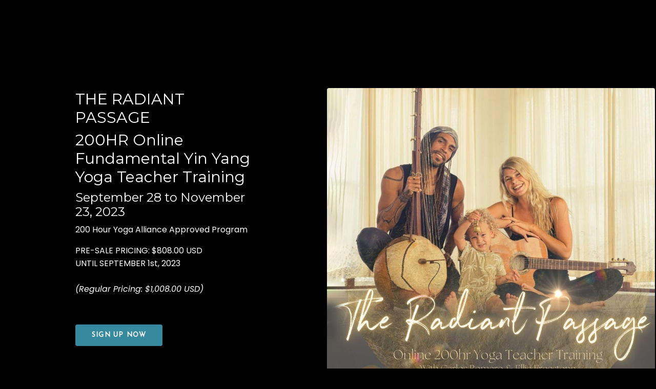

--- FILE ---
content_type: text/html; charset=utf-8
request_url: https://family.livininspired.com/online-200-hour-yoga-teacher-training
body_size: 15588
content:
<!doctype html>
<html lang="en">
  <head>
    
              <meta name="csrf-param" content="authenticity_token">
              <meta name="csrf-token" content="gQWPRwI2YT3Yg+G8bA2t6o2yPL1jPcThsiaR9Z5Clm8b2NwFfQmGp4vzSwFzVDNLXVVsFnQa3fc+99o4NWcXDw==">
            
    <title>
      
        200 Hour Online Yoga Teacher Training | The Radiant Passage
      
    </title>
    <meta charset="utf-8" />
    <meta http-equiv="x-ua-compatible" content="ie=edge, chrome=1">
    <meta name="viewport" content="width=device-width, initial-scale=1, shrink-to-fit=no">
    
      <meta name="description" content="The Radiant Passage with Carlos Romero and Ellie Freestone for 200 Hour Yin Yang Yoga Teacher Training - Yoga Alliance Approved Online Program. Discover the roots and inner essence with emphasis on holistic approach of a yin yang practice." />
    
    <meta property="og:type" content="website">
<meta property="og:url" content="https://family.livininspired.com/online-200-hour-yoga-teacher-training">
<meta name="twitter:card" content="summary_large_image">

<meta property="og:title" content="200 Hour Online Yoga Teacher Training | The Radiant Passage">
<meta name="twitter:title" content="200 Hour Online Yoga Teacher Training | The Radiant Passage">


<meta property="og:description" content="The Radiant Passage with Carlos Romero and Ellie Freestone for 200 Hour Yin Yang Yoga Teacher Training - Yoga Alliance Approved Online Program. Discover the roots and inner essence with emphasis on holistic approach of a yin yang practice.">
<meta name="twitter:description" content="The Radiant Passage with Carlos Romero and Ellie Freestone for 200 Hour Yin Yang Yoga Teacher Training - Yoga Alliance Approved Online Program. Discover the roots and inner essence with emphasis on holistic approach of a yin yang practice.">


<meta property="og:image" content="https://kajabi-storefronts-production.kajabi-cdn.com/kajabi-storefronts-production/file-uploads/sites/116757/images/a8cbb66-f8a7-dd51-c6b-744a7ba5b63_0994c849-0c1c-483a-bcd6-38f378126cfc.jpg">
<meta name="twitter:image" content="https://kajabi-storefronts-production.kajabi-cdn.com/kajabi-storefronts-production/file-uploads/sites/116757/images/a8cbb66-f8a7-dd51-c6b-744a7ba5b63_0994c849-0c1c-483a-bcd6-38f378126cfc.jpg">


    
      <link href="https://kajabi-storefronts-production.kajabi-cdn.com/kajabi-storefronts-production/file-uploads/themes/2152922850/settings_images/42af1b-6d05-7aef-bd4-42766fab6a4f_Livin_Inspired.jpg?v=2" rel="shortcut icon" />
    
    <link rel="canonical" href="https://family.livininspired.com/online-200-hour-yoga-teacher-training" />

    <!-- Google Fonts ====================================================== -->
    
      <link href="//fonts.googleapis.com/css?family=Poppins:400,700,400italic,700italic|Montserrat:400,700,400italic,700italic" rel="stylesheet" type="text/css">
    

    <!-- Kajabi CSS ======================================================== -->
    <link rel="stylesheet" media="screen" href="https://kajabi-app-assets.kajabi-cdn.com/assets/core-0d125629e028a5a14579c81397830a1acd5cf5a9f3ec2d0de19efb9b0795fb03.css" />

    

    <link rel="stylesheet" href="https://use.fontawesome.com/releases/v5.15.2/css/all.css" crossorigin="anonymous">

    <link rel="stylesheet" media="screen" href="https://kajabi-storefronts-production.kajabi-cdn.com/kajabi-storefronts-production/themes/2152922850/assets/styles.css?16803424093901498" />

    <!-- Customer CSS ====================================================== -->
    <link rel="stylesheet" media="screen" href="https://kajabi-storefronts-production.kajabi-cdn.com/kajabi-storefronts-production/themes/2152922850/assets/overrides.css?16803424093901498" />
    <style>
  /* Custom CSS Added Via Theme Settings */
  @import url('https://fonts.googleapis.com/css2?family=Alata&family=Average+Sans&family=Bad+Script&family=Cabin&family=Carme&family=Hind+Vadodara&family=Josefin+Sans&family=M+PLUS+1p&family=Sacramento&display=swap');


h2, h6 { 
font-family: 'Josefin Sans', sans-serif !important;
font-weight: 400;
letter-spacing: 0.05em;
text-transform: uppercase;
}

.btn {
font-family: 'Josefin Sans', sans-serif;
font-weight: 600;
letter-spacing: 0.1em;
text-transform: uppercase;
font-size: 13px;
}

h5 {
font-family: 'Bad Script', cursive !important;
font-weight: 400;
letter-spacing: -0.05em;
transform: scale(0.915, 0.915) translate(-20.9481px,-16.7678px) rotate(-4deg);
}

.accordion-title h5 {
font-family: 'Josefin Sans', sans-serif !important;
transform: none;
font-weight: 400;
font-size: 16px;
text-transform: uppercase;
letter-spacing: 0.05em;
}


/* TICK LISTS - BROWN TICK*/
ul
{
padding-left: 0;
list-style: none; 
}

li
{
position: relative;
padding-left: 40px;
padding-bottom: 12px; 
line-height: 1.5;
}

.block ul li:before {
content: "\f00c";
font-family: "Font Awesome 5 Free";
font-weight: 900;
font-size: 18px;
color: #a55b36;
position: absolute;
left: 10px;
}

/* HEADER MENU STYLING*/
.header .dropdown__trigger {
    color: #fff !important;
    font-weight: bold;
    border: 1px solid;
    padding: 5px 20px;
    border-color: #a55b36;
    border-radius: 4px;
    background-color: #a55b36;
}
</style>


    <!-- Kajabi Editor Only CSS ============================================ -->
    

    <!-- Header hook ======================================================= -->
    <script type="text/javascript">
  var Kajabi = Kajabi || {};
</script>
<script type="text/javascript">
  Kajabi.currentSiteUser = {
    "id" : "-1",
    "type" : "Guest",
    "contactId" : "",
  };
</script>
<script type="text/javascript">
  Kajabi.theme = {
    activeThemeName: "thejennasp-encore2-3-3-1675969116",
    previewThemeId: null,
    editor: false
  };
</script>
<meta name="turbo-prefetch" content="false">
<!-- Google Tag Manager -->
<script>(function(w,d,s,l,i){w[l]=w[l]||[];w[l].push({'gtm.start':
new Date().getTime(),event:'gtm.js'});var f=d.getElementsByTagName(s)[0],
j=d.createElement(s),dl=l!='dataLayer'?'&l='+l:'';j.async=true;j.src=
'https://www.googletagmanager.com/gtm.js?id='+i+dl;f.parentNode.insertBefore(j,f);
})(window,document,'script','dataLayer','GTM-NLD94QV');</script>
<!-- End Google Tag Manager --><style type="text/css">
  #editor-overlay {
    display: none;
    border-color: #2E91FC;
    position: absolute;
    background-color: rgba(46,145,252,0.05);
    border-style: dashed;
    border-width: 3px;
    border-radius: 3px;
    pointer-events: none;
    cursor: pointer;
    z-index: 10000000000;
  }
  .editor-overlay-button {
    color: white;
    background: #2E91FC;
    border-radius: 2px;
    font-size: 13px;
    margin-inline-start: -24px;
    margin-block-start: -12px;
    padding-block: 3px;
    padding-inline: 10px;
    text-transform:uppercase;
    font-weight:bold;
    letter-spacing:1.5px;

    left: 50%;
    top: 50%;
    position: absolute;
  }
</style>
<script src="https://kajabi-app-assets.kajabi-cdn.com/vite/assets/track_analytics-999259ad.js" crossorigin="anonymous" type="module"></script><link rel="modulepreload" href="https://kajabi-app-assets.kajabi-cdn.com/vite/assets/stimulus-576c66eb.js" as="script" crossorigin="anonymous">
<link rel="modulepreload" href="https://kajabi-app-assets.kajabi-cdn.com/vite/assets/track_product_analytics-9c66ca0a.js" as="script" crossorigin="anonymous">
<link rel="modulepreload" href="https://kajabi-app-assets.kajabi-cdn.com/vite/assets/stimulus-e54d982b.js" as="script" crossorigin="anonymous">
<link rel="modulepreload" href="https://kajabi-app-assets.kajabi-cdn.com/vite/assets/trackProductAnalytics-3d5f89d8.js" as="script" crossorigin="anonymous">      <script type="text/javascript">
        if (typeof (window.rudderanalytics) === "undefined") {
          !function(){"use strict";window.RudderSnippetVersion="3.0.3";var sdkBaseUrl="https://cdn.rudderlabs.com/v3"
          ;var sdkName="rsa.min.js";var asyncScript=true;window.rudderAnalyticsBuildType="legacy",window.rudderanalytics=[]
          ;var e=["setDefaultInstanceKey","load","ready","page","track","identify","alias","group","reset","setAnonymousId","startSession","endSession","consent"]
          ;for(var n=0;n<e.length;n++){var t=e[n];window.rudderanalytics[t]=function(e){return function(){
          window.rudderanalytics.push([e].concat(Array.prototype.slice.call(arguments)))}}(t)}try{
          new Function('return import("")'),window.rudderAnalyticsBuildType="modern"}catch(a){}
          if(window.rudderAnalyticsMount=function(){
          "undefined"==typeof globalThis&&(Object.defineProperty(Object.prototype,"__globalThis_magic__",{get:function get(){
          return this},configurable:true}),__globalThis_magic__.globalThis=__globalThis_magic__,
          delete Object.prototype.__globalThis_magic__);var e=document.createElement("script")
          ;e.src="".concat(sdkBaseUrl,"/").concat(window.rudderAnalyticsBuildType,"/").concat(sdkName),e.async=asyncScript,
          document.head?document.head.appendChild(e):document.body.appendChild(e)
          },"undefined"==typeof Promise||"undefined"==typeof globalThis){var d=document.createElement("script")
          ;d.src="https://polyfill-fastly.io/v3/polyfill.min.js?version=3.111.0&features=Symbol%2CPromise&callback=rudderAnalyticsMount",
          d.async=asyncScript,document.head?document.head.appendChild(d):document.body.appendChild(d)}else{
          window.rudderAnalyticsMount()}window.rudderanalytics.load("2apYBMHHHWpiGqicceKmzPebApa","https://kajabiaarnyhwq.dataplane.rudderstack.com",{})}();
        }
      </script>
      <script type="text/javascript">
        if (typeof (window.rudderanalytics) !== "undefined") {
          rudderanalytics.page({"account_id":"104115","site_id":"116757"});
        }
      </script>
      <script type="text/javascript">
        if (typeof (window.rudderanalytics) !== "undefined") {
          (function () {
            function AnalyticsClickHandler (event) {
              const targetEl = event.target.closest('a') || event.target.closest('button');
              if (targetEl) {
                rudderanalytics.track('Site Link Clicked', Object.assign(
                  {"account_id":"104115","site_id":"116757"},
                  {
                    link_text: targetEl.textContent.trim(),
                    link_href: targetEl.href,
                    tag_name: targetEl.tagName,
                  }
                ));
              }
            };
            document.addEventListener('click', AnalyticsClickHandler);
          })();
        }
      </script>
<script>
!function(f,b,e,v,n,t,s){if(f.fbq)return;n=f.fbq=function(){n.callMethod?
n.callMethod.apply(n,arguments):n.queue.push(arguments)};if(!f._fbq)f._fbq=n;
n.push=n;n.loaded=!0;n.version='2.0';n.agent='plkajabi';n.queue=[];t=b.createElement(e);t.async=!0;
t.src=v;s=b.getElementsByTagName(e)[0];s.parentNode.insertBefore(t,s)}(window,
                                                                      document,'script','https://connect.facebook.net/en_US/fbevents.js');


fbq('init', '462039742732009', {"ct":"","country":null,"em":"","fn":"","ln":"","pn":"","zp":""});
fbq('track', "PageView");</script>
<noscript><img height="1" width="1" style="display:none"
src="https://www.facebook.com/tr?id=462039742732009&ev=PageView&noscript=1"
/></noscript>
<meta name='site_locale' content='en'><style type="text/css">
  /* Font Awesome 4 */
  .fa.fa-twitter{
    font-family:sans-serif;
  }
  .fa.fa-twitter::before{
    content:"𝕏";
    font-size:1.2em;
  }

  /* Font Awesome 5 */
  .fab.fa-twitter{
    font-family:sans-serif;
  }
  .fab.fa-twitter::before{
    content:"𝕏";
    font-size:1.2em;
  }
</style>
<link rel="stylesheet" href="https://cdn.jsdelivr.net/npm/@kajabi-ui/styles@0.3.0/dist/kajabi_products/kajabi_products.css" />
<script type="module" src="https://cdn.jsdelivr.net/npm/@pine-ds/core@3.11.1/dist/pine-core/pine-core.esm.js"></script>
<script nomodule src="https://cdn.jsdelivr.net/npm/@pine-ds/core@3.11.1/dist/pine-core/index.esm.js"></script>


  </head>

  <style>
  body {
    
      
        background-color: #000000;
      
    
  }
</style>

  <body id="encore-theme" class="background-dark">
    


    <div id="section-header" data-section-id="header">

<style>
  /* Default Header Styles */
  .header {
    
      background-color: rgba(0, 0, 0, 0);
    
    font-size: 18px;
  }
  .header a,
  .header a.link-list__link,
  .header a.link-list__link:hover,
  .header a.social-icons__icon,
  .header .user__login a,
  .header .dropdown__item a,
  .header .dropdown__trigger:hover {
    color: #000000;
  }
  .header .dropdown__trigger {
    color: #000000 !important;
  }
  /* Mobile Header Styles */
  @media (max-width: 767px) {
    .header {
      
      font-size: 16px;
    }
    
    .header .hamburger__slices .hamburger__slice {
      
        background-color: #000000;
      
    }
    
      .header a.link-list__link, .dropdown__item a, .header__content--mobile {
        text-align: left;
      }
    
    .header--overlay .header__content--mobile  {
      padding-bottom: 20px;
    }
  }
  /* Sticky Styles */
  
</style>

<div class="hidden">
  
    
  
    
  
  
  
  
</div>

<header class="header header--static hidden--desktop hidden--mobile  background-dark header--close-on-scroll" kjb-settings-id="sections_header_settings_background_color">
  <div class="hello-bars">
    
      
    
      
    
  </div>
  
    <div class="header__wrap">
      <div class="header__content header__content--desktop background-dark">
        <div class="container header__container media justify-content-left">
          
            
                <style>
@media (min-width: 768px) {
  #block-1555988494486 {
    text-align: left;
  }
} 
</style>

<div id="block-1555988494486" class="header__block header__block--logo header__block--show header__switch-content " kjb-settings-id="sections_header_blocks_1555988494486_settings_stretch">
  <style>
  #block-1555988494486 {
    line-height: 1;
  }
  #block-1555988494486 .logo__image {
    display: block;
    width: 130px;
  }
  #block-1555988494486 .logo__text {
    color: ;
  }
</style>

<a class="logo" href="/">
  
    
      <img class="logo__image" src="https://kajabi-storefronts-production.kajabi-cdn.com/kajabi-storefronts-production/file-uploads/themes/2152919150/settings_images/bf38d31-1e0-cf6a-18a3-54556625e41_ellie_logo.png" kjb-settings-id="sections_header_blocks_1555988494486_settings_logo" alt="Header Logo" />
    
  
</a>

</div>

              
          
            
                <style>
@media (min-width: 768px) {
  #block-1675957527646 {
    text-align: right;
  }
} 
</style>

<div id="block-1675957527646" class="header__block header__switch-content header__block--menu stretch" kjb-settings-id="sections_header_blocks_1675957527646_settings_stretch">
  <div class="link-list justify-content-right" kjb-settings-id="sections_header_blocks_1675957527646_settings_menu">
  
</div>

</div>

              
          
          
            <div class="hamburger hidden--desktop" kjb-settings-id="sections_header_settings_hamburger_color">
              <div class="hamburger__slices">
                <div class="hamburger__slice hamburger--slice-1"></div>
                <div class="hamburger__slice hamburger--slice-2"></div>
                <div class="hamburger__slice hamburger--slice-3"></div>
                <div class="hamburger__slice hamburger--slice-4"></div>
              </div>
            </div>
          
        </div>
      </div>
      <div class="header__content header__content--mobile">
        <div class="header__switch-content header__spacer"></div>
      </div>
    </div>
  
</header>

</div>
    <main>
      <div data-content-for-index data-dynamic-sections="index"><div id="section-1600933223806" data-section-id="1600933223806"></div><div id="section-1575481450837" data-section-id="1575481450837"><style>
  
  #section-1575481450837 .section__overlay {
    position: absolute;
    width: 100%;
    height: 100%;
    left: 0;
    top: 0;
    background-color: #000000;
  }
  #section-1575481450837 .sizer {
    padding-top: 0px;
    padding-bottom: 40px;
  }
  #section-1575481450837 .container {
    max-width: calc(1260px + 10px + 10px);
    padding-right: 10px;
    padding-left: 10px;
    
      padding-left: 0 !important;
      padding-right: 0 !important;
    
  }
  #section-1575481450837 .row {
    
      margin: 0 !important
    
  }
  #section-1575481450837 .container--full {
    width: 100%;
    max-width: calc(100% + 10px + 10px);
  }
  @media (min-width: 768px) {
    
    #section-1575481450837 .sizer {
      padding-top: 60px;
      padding-bottom: 0px;
    }
    #section-1575481450837 .container {
      max-width: calc(1260px + 0px + 40px);
      padding-right: 0px;
      padding-left: 40px;
    }
    #section-1575481450837 .container--full {
      max-width: calc(100% + 0px + 40px);
    }
  }
  
  
</style>


<section kjb-settings-id="sections_1575481450837_settings_background_color"
  class="section
  
  
   background-dark "
  data-reveal-event=""
  data-reveal-offset=""
  data-reveal-units="seconds">
  <div class="sizer ">
    
    <div class="section__overlay"></div>
    <div class="container container--full">
      <div class="row align-items-center justify-content-center">
        
          




<style>
  /* flush setting */
  
  
  /* margin settings */
  #block-1601351174109, [data-slick-id="1601351174109"] {
    margin-top: 0px;
    margin-right: 10px;
    margin-bottom: 0px;
    margin-left: 15px;
  }
  #block-1601351174109 .block, [data-slick-id="1601351174109"] .block {
    /* border settings */
    border: 4px none black;
    border-radius: 4px;
    

    /* background color */
    
    /* default padding for mobile */
    
    
    
    /* mobile padding overrides */
    
    
    
    
    
  }

  @media (min-width: 768px) {
    /* desktop margin settings */
    #block-1601351174109, [data-slick-id="1601351174109"] {
      margin-top: 0px;
      margin-right: 0px;
      margin-bottom: 0px;
      margin-left: 0px;
    }
    #block-1601351174109 .block, [data-slick-id="1601351174109"] .block {
      /* default padding for desktop  */
      
      
      /* desktop padding overrides */
      
      
      
      
        padding-bottom: 75px;
      
      
        padding-left: 30px;
      
    }
  }
  /* mobile text align */
  @media (max-width: 767px) {
    #block-1601351174109, [data-slick-id="1601351174109"] {
      text-align: center;
    }
  }
</style>



<div
  id="block-1601351174109"
  class="
  block-type--feature
  text-left
  col-4
  
  
  
    
  
  
  "
  
  data-reveal-event=""
  data-reveal-offset=""
  data-reveal-units="seconds"
  
    kjb-settings-id="sections_1575481450837_blocks_1601351174109_settings_width"
    >
  <div class="block
    box-shadow-none
    "
    
      data-aos="none"
      data-aos-delay="0"
      data-aos-duration="0"
    
    >
    
    <style>
  #block-1601351174109 .feature__image,
  [data-slick-id="1601351174109"] .feature__image {
    width: 250px;
    border-radius: 4px;
  }
  
</style>
<div class="feature">
  
    
      <img class="feature__image" src="https://kajabi-storefronts-production.kajabi-cdn.com/kajabi-storefronts-production/themes/2716598/settings_images/2HZMc6hWQXWf0kBmasqT_AreYouReady-Text.png" kjb-settings-id="sections_1575481450837_blocks_1601351174109_settings_image" alt="" />
    
  
  <div class="feature__text" kjb-settings-id="sections_1575481450837_blocks_1601351174109_settings_text">
    <h3>THE RADIANT PASSAGE</h3>
<h3>200HR Online Fundamental Yin Yang Yoga Teacher Training</h3>
<h4>September 28 to November 23, 2023</h4>
<p>200 Hour Yoga Alliance Approved Program</p>
<p>PRE-SALE PRICING: $808.00 USD<br />UNTIL SEPTEMBER 1st, 2023<br /><br /><em>(Regular Pricing: $1,008.00 USD)</em></p>
<p>&nbsp;</p>
  </div>
  
    






<style>
  #block-1601351174109 .btn,
  [data-slick-id="1601351174109"] .block .btn {
    color: #ffffff;
    border-color: #3789a0;
    border-radius: 4px;
    background-color: #3789a0;
  }
  #block-1601351174109 .btn--outline,
  [data-slick-id="1601351174109"] .block .btn--outline {
    background: transparent;
    color: #3789a0;
  }
</style>

<a class="btn btn--solid btn--medium btn--auto" href="/resource_redirect/offers/MVK5zZP2"   target="_blank" rel="noopener"  kjb-settings-id="sections_1575481450837_blocks_1601351174109_settings_btn_background_color" role="button">
  
    SIGN UP NOW
  
</a>

  
</div>

  </div>
</div>


        
          




<style>
  /* flush setting */
  
    #block-1600936679330, [data-slick-id="1600936679330"] { padding: 0; }
  
  
  /* margin settings */
  #block-1600936679330, [data-slick-id="1600936679330"] {
    margin-top: -20px;
    margin-right: 0px;
    margin-bottom: 0px;
    margin-left: 0px;
  }
  #block-1600936679330 .block, [data-slick-id="1600936679330"] .block {
    /* border settings */
    border: 0px solid #ffffff;
    border-radius: 0px;
    

    /* background color */
    
    /* default padding for mobile */
    
    
      padding: 20px;
    
    
    /* mobile padding overrides */
    
      padding: 0;
    
    
    
    
    
  }

  @media (min-width: 768px) {
    /* desktop margin settings */
    #block-1600936679330, [data-slick-id="1600936679330"] {
      margin-top: 0px;
      margin-right: -100px;
      margin-bottom: -110px;
      margin-left: 110px;
    }
    #block-1600936679330 .block, [data-slick-id="1600936679330"] .block {
      /* default padding for desktop  */
      
      
      /* desktop padding overrides */
      
        padding: 0;
      
      
        padding-top: 0px;
      
      
        padding-right: 0px;
      
      
        padding-bottom: 10px;
      
      
        padding-left: 0px;
      
    }
  }
  /* mobile text align */
  @media (max-width: 767px) {
    #block-1600936679330, [data-slick-id="1600936679330"] {
      text-align: ;
    }
  }
</style>



<div
  id="block-1600936679330"
  class="
  block-type--image
  text-
  col-6
  
  
  
     animated 
  
  
  "
  
  data-reveal-event=""
  data-reveal-offset=""
  data-reveal-units="seconds"
  
    kjb-settings-id="sections_1575481450837_blocks_1600936679330_settings_width"
    >
  <div class="block
    box-shadow-none
    "
    
      data-aos="fade"
      data-aos-delay="0"
      data-aos-duration="0"
    
    >
    
    <style>
  #block-1600936679330 .block,
  [data-slick-id="1600936679330"] .block {
    display: flex;
    justify-content: flex-start;
  }
  #block-1600936679330 .image,
  [data-slick-id="1600936679330"] .image {
    width: 100%;
    overflow: hidden;
    
    border-radius: 4px;
    
  }
  #block-1600936679330 .image__image,
  [data-slick-id="1600936679330"] .image__image {
    width: 100%;
    
  }
  #block-1600936679330 .image__overlay,
  [data-slick-id="1600936679330"] .image__overlay {
    
      opacity: 0;
    
    background-color: #fff;
    border-radius: 4px;
    
  }
  
  #block-1600936679330 .image__overlay-text,
  [data-slick-id="1600936679330"] .image__overlay-text {
    color:  !important;
  }
  @media (min-width: 768px) {
    #block-1600936679330 .block,
    [data-slick-id="1600936679330"] .block {
        display: flex;
        justify-content: flex-start;
    }
    #block-1600936679330 .image__overlay,
    [data-slick-id="1600936679330"] .image__overlay {
      
        opacity: 0;
      
    }
    #block-1600936679330 .image__overlay:hover {
      opacity: 1;
    }
  }
  
    @media (max-width: 767px) {
      #block-1600936679330 {
        -webkit-box-ordinal-group: 0;
        -ms-flex-order: -1;
        order: -1;
      }
    }
  
</style>

<div class="image">
  
    
        <img class="image__image" src="https://kajabi-storefronts-production.kajabi-cdn.com/kajabi-storefronts-production/file-uploads/themes/2152919150/settings_images/e0676f1-6e23-6fac-b17-07e2251fdc62_radiant-passage-online-200-hour-yoga-teacher-training.jpg" kjb-settings-id="sections_1575481450837_blocks_1600936679330_settings_image" alt="" />
    
    
  
</div>

  </div>
</div>


        
          




<style>
  /* flush setting */
  
    #block-1601351361143, [data-slick-id="1601351361143"] { padding: 0; }
  
  
  /* margin settings */
  #block-1601351361143, [data-slick-id="1601351361143"] {
    margin-top: 0px;
    margin-right: 0px;
    margin-bottom: 0px;
    margin-left: 0px;
  }
  #block-1601351361143 .block, [data-slick-id="1601351361143"] .block {
    /* border settings */
    border: 4px none black;
    border-radius: 4px;
    

    /* background color */
    
    /* default padding for mobile */
    
    
    
    /* mobile padding overrides */
    
    
    
    
    
  }

  @media (min-width: 768px) {
    /* desktop margin settings */
    #block-1601351361143, [data-slick-id="1601351361143"] {
      margin-top: 0px;
      margin-right: 0px;
      margin-bottom: 0px;
      margin-left: 0px;
    }
    #block-1601351361143 .block, [data-slick-id="1601351361143"] .block {
      /* default padding for desktop  */
      
      
      /* desktop padding overrides */
      
      
      
      
      
    }
  }
  /* mobile text align */
  @media (max-width: 767px) {
    #block-1601351361143, [data-slick-id="1601351361143"] {
      text-align: left;
    }
  }
</style>



  <div class="block-break"></div>

<div
  id="block-1601351361143"
  class="
  block-type--code
  text-left
  col-6
  
  
  
    
  
  
  "
  
  data-reveal-event=""
  data-reveal-offset=""
  data-reveal-units="seconds"
  
    kjb-settings-id="sections_1575481450837_blocks_1601351361143_settings_width"
    >
  <div class="block
    box-shadow-none
    "
    
      data-aos="none"
      data-aos-delay="0"
      data-aos-duration="0"
    
    >
    
    <style>
#block-1601351174109 .feature__image {
    width: 250px;
    border-radius: 4px;
    left: -55px;
    position: relative;
}
</style>

<style>
#section-1575481450837
img {
  position: relative;
  left: 0px;
  top: 0px;
  z-index: 5;
}
</style>

  </div>
</div>

  <div class="block-break"></div>


        
      </div>
    </div>
  </div>
</section>
</div><div id="section-1622519729853" data-section-id="1622519729853"><style>
  
  #section-1622519729853 .section__overlay {
    position: absolute;
    width: 100%;
    height: 100%;
    left: 0;
    top: 0;
    background-color: #000000;
  }
  #section-1622519729853 .sizer {
    padding-top: 40px;
    padding-bottom: 40px;
  }
  #section-1622519729853 .container {
    max-width: calc(1260px + 15px + 15px);
    padding-right: 15px;
    padding-left: 15px;
    
  }
  #section-1622519729853 .row {
    
  }
  #section-1622519729853 .container--full {
    width: 100%;
    max-width: calc(100% + 15px + 15px);
  }
  @media (min-width: 768px) {
    
    #section-1622519729853 .sizer {
      padding-top: 120px;
      padding-bottom: 100px;
    }
    #section-1622519729853 .container {
      max-width: calc(1260px + 40px + 40px);
      padding-right: 40px;
      padding-left: 40px;
    }
    #section-1622519729853 .container--full {
      max-width: calc(100% + 40px + 40px);
    }
  }
  
  
</style>


<section kjb-settings-id="sections_1622519729853_settings_background_color"
  class="section
  
  
   background-dark "
  data-reveal-event=""
  data-reveal-offset=""
  data-reveal-units="seconds">
  <div class="sizer ">
    
    <div class="section__overlay"></div>
    <div class="container ">
      <div class="row align-items-start justify-content-center">
        
          




<style>
  /* flush setting */
  
    #block-1622519729853_0, [data-slick-id="1622519729853_0"] { padding: 0; }
  
  
  /* margin settings */
  #block-1622519729853_0, [data-slick-id="1622519729853_0"] {
    margin-top: 0px;
    margin-right: 0px;
    margin-bottom: 0px;
    margin-left: 0px;
  }
  #block-1622519729853_0 .block, [data-slick-id="1622519729853_0"] .block {
    /* border settings */
    border: 4px none black;
    border-radius: 4px;
    

    /* background color */
    
    /* default padding for mobile */
    
    
    
    /* mobile padding overrides */
    
      padding: 0;
    
    
    
    
    
  }

  @media (min-width: 768px) {
    /* desktop margin settings */
    #block-1622519729853_0, [data-slick-id="1622519729853_0"] {
      margin-top: 30px;
      margin-right: 75px;
      margin-bottom: 0px;
      margin-left: -200px;
    }
    #block-1622519729853_0 .block, [data-slick-id="1622519729853_0"] .block {
      /* default padding for desktop  */
      
      
      /* desktop padding overrides */
      
        padding: 0;
      
      
      
      
      
    }
  }
  /* mobile text align */
  @media (max-width: 767px) {
    #block-1622519729853_0, [data-slick-id="1622519729853_0"] {
      text-align: ;
    }
  }
</style>



<div
  id="block-1622519729853_0"
  class="
  block-type--image
  text-
  col-3
  
  
  
    
  
  
  "
  
  data-reveal-event=""
  data-reveal-offset=""
  data-reveal-units="seconds"
  
    kjb-settings-id="sections_1622519729853_blocks_1622519729853_0_settings_width"
    >
  <div class="block
    box-shadow-none
    "
    
      data-aos="none"
      data-aos-delay="0"
      data-aos-duration="0"
    
    >
    
    <style>
  #block-1622519729853_0 .block,
  [data-slick-id="1622519729853_0"] .block {
    display: flex;
    justify-content: flex-start;
  }
  #block-1622519729853_0 .image,
  [data-slick-id="1622519729853_0"] .image {
    width: 100%;
    overflow: hidden;
    
      width: 100px;
    
    border-radius: 4px;
    
  }
  #block-1622519729853_0 .image__image,
  [data-slick-id="1622519729853_0"] .image__image {
    width: 100%;
    
      width: 100px;
    
  }
  #block-1622519729853_0 .image__overlay,
  [data-slick-id="1622519729853_0"] .image__overlay {
    
      opacity: 0;
    
    background-color: #fff;
    border-radius: 4px;
    
  }
  
  #block-1622519729853_0 .image__overlay-text,
  [data-slick-id="1622519729853_0"] .image__overlay-text {
    color:  !important;
  }
  @media (min-width: 768px) {
    #block-1622519729853_0 .block,
    [data-slick-id="1622519729853_0"] .block {
        display: flex;
        justify-content: center;
    }
    #block-1622519729853_0 .image__overlay,
    [data-slick-id="1622519729853_0"] .image__overlay {
      
        opacity: 0;
      
    }
    #block-1622519729853_0 .image__overlay:hover {
      opacity: 1;
    }
  }
  
</style>

<div class="image">
  
    
        <img class="image__image" src="https://kajabi-storefronts-production.kajabi-cdn.com/kajabi-storefronts-production/file-uploads/themes/2152919150/settings_images/ab20f85-10b-b70a-f321-0eecb47c50d8_golden.png" kjb-settings-id="sections_1622519729853_blocks_1622519729853_0_settings_image" alt="" />
    
    
  
</div>

  </div>
</div>


        
          




<style>
  /* flush setting */
  
    #block-1622519729853_1, [data-slick-id="1622519729853_1"] { padding: 0; }
  
  
  /* margin settings */
  #block-1622519729853_1, [data-slick-id="1622519729853_1"] {
    margin-top: 0px;
    margin-right: 0px;
    margin-bottom: 0px;
    margin-left: 0px;
  }
  #block-1622519729853_1 .block, [data-slick-id="1622519729853_1"] .block {
    /* border settings */
    border: 4px none black;
    border-radius: 4px;
    

    /* background color */
    
    /* default padding for mobile */
    
    
    
    /* mobile padding overrides */
    
    
    
    
    
  }

  @media (min-width: 768px) {
    /* desktop margin settings */
    #block-1622519729853_1, [data-slick-id="1622519729853_1"] {
      margin-top: 50px;
      margin-right: 0px;
      margin-bottom: 0px;
      margin-left: -145px;
    }
    #block-1622519729853_1 .block, [data-slick-id="1622519729853_1"] .block {
      /* default padding for desktop  */
      
      
      /* desktop padding overrides */
      
      
      
      
      
    }
  }
  /* mobile text align */
  @media (max-width: 767px) {
    #block-1622519729853_1, [data-slick-id="1622519729853_1"] {
      text-align: left;
    }
  }
</style>



<div
  id="block-1622519729853_1"
  class="
  block-type--text
  text-center
  col-6
  
  
  
    
  
  
  "
  
  data-reveal-event=""
  data-reveal-offset=""
  data-reveal-units="seconds"
  
    kjb-settings-id="sections_1622519729853_blocks_1622519729853_1_settings_width"
    >
  <div class="block
    box-shadow-none
    "
    
      data-aos="none"
      data-aos-delay="0"
      data-aos-duration="0"
    
    >
    
    <style>
  
  #block-1577982541036_0 .btn {
    margin-top: 1rem;
  }
</style>

<h3><span style="color: #cac5c1;"><span style="color: #ffffff;">Discover the roots of your inner essence with an emphasis on the holistic approach of a yin yang practice.</span> </span></h3>
<p>Awaken the subtle messages through establishing a foundation, which combines traditional linear practices with non-linear ideology. Creating yoga as a way of living in the modern world.</p>

  </div>
</div>


        
      </div>
    </div>
  </div>
</section>
</div><div id="section-1601362269743" data-section-id="1601362269743"><style>
  
    #section-1601362269743 {
      background-image: url(https://kajabi-storefronts-production.kajabi-cdn.com/kajabi-storefronts-production/file-uploads/themes/2152919150/settings_images/0c8664-c715-72b1-eb08-432d1d560c5_200-hour-yoga-teacher-training-1.jpeg);
      background-position: center;
    }
  
  #section-1601362269743 .section__overlay {
    position: absolute;
    width: 100%;
    height: 100%;
    left: 0;
    top: 0;
    background-color: rgba(204, 212, 213, 0);
  }
  #section-1601362269743 .sizer {
    padding-top: 40px;
    padding-bottom: 40px;
  }
  #section-1601362269743 .container {
    max-width: calc(1260px + 10px + 10px);
    padding-right: 10px;
    padding-left: 10px;
    
  }
  #section-1601362269743 .row {
    
  }
  #section-1601362269743 .container--full {
    width: 100%;
    max-width: calc(100% + 10px + 10px);
  }
  @media (min-width: 768px) {
    
      #section-1601362269743 {
        
      }
    
    #section-1601362269743 .sizer {
      padding-top: 100px;
      padding-bottom: 100px;
    }
    #section-1601362269743 .container {
      max-width: calc(1260px + 40px + 40px);
      padding-right: 40px;
      padding-left: 40px;
    }
    #section-1601362269743 .container--full {
      max-width: calc(100% + 40px + 40px);
    }
  }
  
  
</style>


<section kjb-settings-id="sections_1601362269743_settings_background_color"
  class="section
  
  
   background-light "
  data-reveal-event=""
  data-reveal-offset=""
  data-reveal-units="seconds">
  <div class="sizer ">
    
    <div class="section__overlay"></div>
    <div class="container ">
      <div class="row align-items-center justify-content-center">
        
          




<style>
  /* flush setting */
  
  
  /* margin settings */
  #block-1601362269743_0, [data-slick-id="1601362269743_0"] {
    margin-top: 0px;
    margin-right: 0px;
    margin-bottom: 0px;
    margin-left: 0px;
  }
  #block-1601362269743_0 .block, [data-slick-id="1601362269743_0"] .block {
    /* border settings */
    border: 4px none black;
    border-radius: 0px;
    

    /* background color */
    
      background-color: rgba(255, 255, 255, 0.72);
    
    /* default padding for mobile */
    
      padding: 20px;
    
    
    
    /* mobile padding overrides */
    
    
    
    
    
  }

  @media (min-width: 768px) {
    /* desktop margin settings */
    #block-1601362269743_0, [data-slick-id="1601362269743_0"] {
      margin-top: 0px;
      margin-right: 0px;
      margin-bottom: 0px;
      margin-left: 0px;
    }
    #block-1601362269743_0 .block, [data-slick-id="1601362269743_0"] .block {
      /* default padding for desktop  */
      
        padding: 30px;
      
      
      /* desktop padding overrides */
      
      
        padding-top: 50px;
      
      
        padding-right: 50px;
      
      
        padding-bottom: 50px;
      
      
        padding-left: 50px;
      
    }
  }
  /* mobile text align */
  @media (max-width: 767px) {
    #block-1601362269743_0, [data-slick-id="1601362269743_0"] {
      text-align: left;
    }
  }
</style>



<div
  id="block-1601362269743_0"
  class="
  block-type--text
  text-center
  col-8
  
  
  
    
  
  
  "
  
  data-reveal-event=""
  data-reveal-offset=""
  data-reveal-units="seconds"
  
    kjb-settings-id="sections_1601362269743_blocks_1601362269743_0_settings_width"
    >
  <div class="block
    box-shadow-none
     background-light"
    
      data-aos="none"
      data-aos-delay="0"
      data-aos-duration="0"
    
    >
    
    <style>
  
  #block-1577982541036_0 .btn {
    margin-top: 1rem;
  }
</style>

<h3>This training is not just for those who wish to walk away as teachers, but also for those looking to deepen self-inquiry.</h3>
<p>To awaken true purpose &amp; create a personal understanding.</p>
<p>As your teachers, we will awaken the dots that live inside of you, and then connect them as a collective with a sense of inner consciousness &amp; adaptability.</p>
<p>Although we will be diving deep in the asana practice, and everything that is involved with each pose.</p>
<p>Our higher emphasis, even through the asana practice, will be on pointing you back to yourself, recognizing the fullness that you already are.</p>
<h6><strong><em> We believe yoga is intimacy, in-to-me-i-see.</em></strong></h6>

  </div>
</div>


        
      </div>
    </div>
  </div>
</section>
</div><div id="section-1601366945768" data-section-id="1601366945768"><style>
  
  #section-1601366945768 .section__overlay {
    position: absolute;
    width: 100%;
    height: 100%;
    left: 0;
    top: 0;
    background-color: #000000;
  }
  #section-1601366945768 .sizer {
    padding-top: 40px;
    padding-bottom: 40px;
  }
  #section-1601366945768 .container {
    max-width: calc(1260px + 10px + 10px);
    padding-right: 10px;
    padding-left: 10px;
    
  }
  #section-1601366945768 .row {
    
  }
  #section-1601366945768 .container--full {
    width: 100%;
    max-width: calc(100% + 10px + 10px);
  }
  @media (min-width: 768px) {
    
    #section-1601366945768 .sizer {
      padding-top: 100px;
      padding-bottom: 50px;
    }
    #section-1601366945768 .container {
      max-width: calc(1260px + 40px + 40px);
      padding-right: 40px;
      padding-left: 40px;
    }
    #section-1601366945768 .container--full {
      max-width: calc(100% + 40px + 40px);
    }
  }
  
  
</style>


<section kjb-settings-id="sections_1601366945768_settings_background_color"
  class="section
  
  
   background-dark "
  data-reveal-event=""
  data-reveal-offset=""
  data-reveal-units="seconds">
  <div class="sizer ">
    
    <div class="section__overlay"></div>
    <div class="container ">
      <div class="row align-items-start justify-content-center">
        
          




<style>
  /* flush setting */
  
  
  /* margin settings */
  #block-1601366945768_1, [data-slick-id="1601366945768_1"] {
    margin-top: 0px;
    margin-right: 0px;
    margin-bottom: 0px;
    margin-left: 0px;
  }
  #block-1601366945768_1 .block, [data-slick-id="1601366945768_1"] .block {
    /* border settings */
    border: 4px none black;
    border-radius: 4px;
    

    /* background color */
    
    /* default padding for mobile */
    
    
    
    /* mobile padding overrides */
    
    
    
    
    
  }

  @media (min-width: 768px) {
    /* desktop margin settings */
    #block-1601366945768_1, [data-slick-id="1601366945768_1"] {
      margin-top: 0px;
      margin-right: 0px;
      margin-bottom: 0px;
      margin-left: 0px;
    }
    #block-1601366945768_1 .block, [data-slick-id="1601366945768_1"] .block {
      /* default padding for desktop  */
      
      
      /* desktop padding overrides */
      
      
      
      
      
    }
  }
  /* mobile text align */
  @media (max-width: 767px) {
    #block-1601366945768_1, [data-slick-id="1601366945768_1"] {
      text-align: left;
    }
  }
</style>



  <div class="block-break"></div>

<div
  id="block-1601366945768_1"
  class="
  block-type--text
  text-center
  col-9
  
  
  
    
  
  
  "
  
  data-reveal-event=""
  data-reveal-offset=""
  data-reveal-units="seconds"
  
    kjb-settings-id="sections_1601366945768_blocks_1601366945768_1_settings_width"
    >
  <div class="block
    box-shadow-none
    "
    
      data-aos="none"
      data-aos-delay="0"
      data-aos-duration="0"
    
    >
    
    <style>
  
  #block-1577982541036_0 .btn {
    margin-top: 1rem;
  }
</style>

<h2><span style="color: #ffffff;">THE RADIANT PASSAGE</span></h2>
<h4>200 Hour Online Yin Yang Yoga Teacher Training</h4>
<h4>September 28 - November 23, 2023</h4>

  </div>
</div>

  <div class="block-break"></div>


        
          




<style>
  /* flush setting */
  
  
  /* margin settings */
  #block-1675968754359, [data-slick-id="1675968754359"] {
    margin-top: 0px;
    margin-right: 0px;
    margin-bottom: 0px;
    margin-left: 0px;
  }
  #block-1675968754359 .block, [data-slick-id="1675968754359"] .block {
    /* border settings */
    border: 4px  black;
    border-radius: 0px;
    

    /* background color */
    
    /* default padding for mobile */
    
    
      padding: 20px;
    
    
      
    
    /* mobile padding overrides */
    
      padding: 0;
    
    
      padding-top: 0px;
    
    
      padding-right: 0px;
    
    
      padding-bottom: 0px;
    
    
      padding-left: 0px;
    
  }

  @media (min-width: 768px) {
    /* desktop margin settings */
    #block-1675968754359, [data-slick-id="1675968754359"] {
      margin-top: 0px;
      margin-right: 0px;
      margin-bottom: 0px;
      margin-left: 0px;
    }
    #block-1675968754359 .block, [data-slick-id="1675968754359"] .block {
      /* default padding for desktop  */
      
      
        
      
      /* desktop padding overrides */
      
        padding: 0;
      
      
        padding-top: 0px;
      
      
        padding-right: 0px;
      
      
        padding-bottom: 0px;
      
      
        padding-left: 0px;
      
    }
  }
  /* mobile text align */
  @media (max-width: 767px) {
    #block-1675968754359, [data-slick-id="1675968754359"] {
      text-align: ;
    }
  }
</style>



  <div class="block-break"></div>

<div
  id="block-1675968754359"
  class="
  block-type--image
  text-
  col-5
  
  
  
    
  
  
  "
  
  data-reveal-event=""
  data-reveal-offset=""
  data-reveal-units="seconds"
  
    kjb-settings-id="sections_1601366945768_blocks_1675968754359_settings_width"
    >
  <div class="block
    box-shadow-
    "
    
      data-aos="none"
      data-aos-delay="0"
      data-aos-duration="0"
    
    >
    
    <style>
  #block-1675968754359 .block,
  [data-slick-id="1675968754359"] .block {
    display: flex;
    justify-content: center;
  }
  #block-1675968754359 .image,
  [data-slick-id="1675968754359"] .image {
    width: 100%;
    overflow: hidden;
    
      width: 150px;
    
    border-radius: 4px;
    
  }
  #block-1675968754359 .image__image,
  [data-slick-id="1675968754359"] .image__image {
    width: 100%;
    
      width: 150px;
    
  }
  #block-1675968754359 .image__overlay,
  [data-slick-id="1675968754359"] .image__overlay {
    
      opacity: 0;
    
    background-color: #fff;
    border-radius: 4px;
    
  }
  
  #block-1675968754359 .image__overlay-text,
  [data-slick-id="1675968754359"] .image__overlay-text {
    color:  !important;
  }
  @media (min-width: 768px) {
    #block-1675968754359 .block,
    [data-slick-id="1675968754359"] .block {
        display: flex;
        justify-content: center;
    }
    #block-1675968754359 .image__overlay,
    [data-slick-id="1675968754359"] .image__overlay {
      
        opacity: 0;
      
    }
    #block-1675968754359 .image__overlay:hover {
      opacity: 1;
    }
  }
  
</style>

<div class="image">
  
    
        <img class="image__image" src="https://kajabi-storefronts-production.kajabi-cdn.com/kajabi-storefronts-production/file-uploads/themes/2152922850/settings_images/77ab11-b7c-8505-dd11-4bcf5d5d8e_ryt-logo.png" kjb-settings-id="sections_1601366945768_blocks_1675968754359_settings_image" alt="" />
    
    
  
</div>

  </div>
</div>

  <div class="block-break"></div>


        
          




<style>
  /* flush setting */
  
  
  /* margin settings */
  #block-1601367044987, [data-slick-id="1601367044987"] {
    margin-top: 0px;
    margin-right: 0px;
    margin-bottom: -10px;
    margin-left: 0px;
  }
  #block-1601367044987 .block, [data-slick-id="1601367044987"] .block {
    /* border settings */
    border: 4px none black;
    border-radius: 4px;
    

    /* background color */
    
    /* default padding for mobile */
    
    
    
    /* mobile padding overrides */
    
    
    
    
    
  }

  @media (min-width: 768px) {
    /* desktop margin settings */
    #block-1601367044987, [data-slick-id="1601367044987"] {
      margin-top: 0px;
      margin-right: 0px;
      margin-bottom: 0px;
      margin-left: 0px;
    }
    #block-1601367044987 .block, [data-slick-id="1601367044987"] .block {
      /* default padding for desktop  */
      
      
      /* desktop padding overrides */
      
      
      
      
      
    }
  }
  /* mobile text align */
  @media (max-width: 767px) {
    #block-1601367044987, [data-slick-id="1601367044987"] {
      text-align: left;
    }
  }
</style>



<div
  id="block-1601367044987"
  class="
  block-type--text
  text-left
  col-4
  
  
  
    
  
  
  "
  
  data-reveal-event=""
  data-reveal-offset=""
  data-reveal-units="seconds"
  
    kjb-settings-id="sections_1601366945768_blocks_1601367044987_settings_width"
    >
  <div class="block
    box-shadow-none
    "
    
      data-aos="none"
      data-aos-delay="0"
      data-aos-duration="0"
    
    >
    
    <style>
  
  #block-1577982541036_0 .btn {
    margin-top: 1rem;
  }
</style>

<p>During the course of this fundamental Hatha Yoga based teacher training, we will be discovering the roots of your inner essence with the emphasis on the holistic approach of a YIN(tha) &amp; YANG(ha) practice.</p>

  </div>
</div>


        
          




<style>
  /* flush setting */
  
  
  /* margin settings */
  #block-1601367066181, [data-slick-id="1601367066181"] {
    margin-top: 0px;
    margin-right: 0px;
    margin-bottom: 0px;
    margin-left: 0px;
  }
  #block-1601367066181 .block, [data-slick-id="1601367066181"] .block {
    /* border settings */
    border: 4px none black;
    border-radius: 4px;
    

    /* background color */
    
    /* default padding for mobile */
    
    
    
    /* mobile padding overrides */
    
    
    
    
    
  }

  @media (min-width: 768px) {
    /* desktop margin settings */
    #block-1601367066181, [data-slick-id="1601367066181"] {
      margin-top: 0px;
      margin-right: 0px;
      margin-bottom: 0px;
      margin-left: 0px;
    }
    #block-1601367066181 .block, [data-slick-id="1601367066181"] .block {
      /* default padding for desktop  */
      
      
      /* desktop padding overrides */
      
      
      
      
      
    }
  }
  /* mobile text align */
  @media (max-width: 767px) {
    #block-1601367066181, [data-slick-id="1601367066181"] {
      text-align: left;
    }
  }
</style>



<div
  id="block-1601367066181"
  class="
  block-type--text
  text-left
  col-4
  
  
  
    
  
  
  "
  
  data-reveal-event=""
  data-reveal-offset=""
  data-reveal-units="seconds"
  
    kjb-settings-id="sections_1601366945768_blocks_1601367066181_settings_width"
    >
  <div class="block
    box-shadow-none
    "
    
      data-aos="none"
      data-aos-delay="0"
      data-aos-duration="0"
    
    >
    
    <style>
  
  #block-1577982541036_0 .btn {
    margin-top: 1rem;
  }
</style>

<p>Through establishing a foundation, combining a traditional linear practice with non-linear ideology, to awaken the subtle messages within this intelligent bodily system, creating yoga as a way of living in the modern world we live in!</p>

    






<style>
  #block-1601367066181 .btn,
  [data-slick-id="1601367066181"] .block .btn {
    color: #4c322b;
    border-color: #ddc89d;
    border-radius: 6px;
    background-color: #ddc89d;
  }
  #block-1601367066181 .btn--outline,
  [data-slick-id="1601367066181"] .block .btn--outline {
    background: transparent;
    color: #ddc89d;
  }
</style>

<a class="btn btn--solid btn--medium btn--full" href="/resource_redirect/offers/MVK5zZP2"   target="_blank" rel="noopener"  kjb-settings-id="sections_1601366945768_blocks_1601367066181_settings_btn_background_color" role="button">
  
    I'M READY TO JOIN  ➡ 
  
</a>

  
  </div>
</div>


        
      </div>
    </div>
  </div>
</section>
</div><div id="section-1675968017434" data-section-id="1675968017434"><style>
  
    #section-1675968017434 {
      background-image: url(https://kajabi-storefronts-production.kajabi-cdn.com/kajabi-storefronts-production/file-uploads/themes/2152919150/settings_images/3ee3242-8ebc-fd7d-7770-620e5efedf5_616cdf99-1290-414f-a484-5353ef22156d.jpg);
      background-position: center;
    }
  
  #section-1675968017434 .section__overlay {
    position: absolute;
    width: 100%;
    height: 100%;
    left: 0;
    top: 0;
    background-color: ;
  }
  #section-1675968017434 .sizer {
    padding-top: 40px;
    padding-bottom: 40px;
  }
  #section-1675968017434 .container {
    max-width: calc(1260px + 10px + 10px);
    padding-right: 10px;
    padding-left: 10px;
    
  }
  #section-1675968017434 .row {
    
  }
  #section-1675968017434 .container--full {
    width: 100%;
    max-width: calc(100% + 10px + 10px);
  }
  @media (min-width: 768px) {
    
      #section-1675968017434 {
        
      }
    
    #section-1675968017434 .sizer {
      padding-top: 100px;
      padding-bottom: 100px;
    }
    #section-1675968017434 .container {
      max-width: calc(1260px + 40px + 40px);
      padding-right: 40px;
      padding-left: 40px;
    }
    #section-1675968017434 .container--full {
      max-width: calc(100% + 40px + 40px);
    }
  }
  
  
</style>


<section kjb-settings-id="sections_1675968017434_settings_background_color"
  class="section
  
  
   "
  data-reveal-event=""
  data-reveal-offset=""
  data-reveal-units="seconds">
  <div class="sizer ">
    
    <div class="section__overlay"></div>
    <div class="container ">
      <div class="row align-items-center justify-content-center">
        
          




<style>
  /* flush setting */
  
  
  /* margin settings */
  #block-1675968017434_0, [data-slick-id="1675968017434_0"] {
    margin-top: 0px;
    margin-right: 0px;
    margin-bottom: 0px;
    margin-left: 0px;
  }
  #block-1675968017434_0 .block, [data-slick-id="1675968017434_0"] .block {
    /* border settings */
    border: 4px  black;
    border-radius: 4px;
    

    /* background color */
    
      background-color: ;
    
    /* default padding for mobile */
    
      padding: 20px;
    
    
      padding: 20px;
    
    
      
    
    /* mobile padding overrides */
    
      padding: 0;
    
    
      padding-top: 0px;
    
    
      padding-right: 0px;
    
    
      padding-bottom: 0px;
    
    
      padding-left: 0px;
    
  }

  @media (min-width: 768px) {
    /* desktop margin settings */
    #block-1675968017434_0, [data-slick-id="1675968017434_0"] {
      margin-top: 0px;
      margin-right: 0px;
      margin-bottom: 0px;
      margin-left: 0px;
    }
    #block-1675968017434_0 .block, [data-slick-id="1675968017434_0"] .block {
      /* default padding for desktop  */
      
        padding: 30px;
      
      
        
      
      /* desktop padding overrides */
      
        padding: 0;
      
      
        padding-top: 0px;
      
      
        padding-right: 0px;
      
      
        padding-bottom: 0px;
      
      
        padding-left: 0px;
      
    }
  }
  /* mobile text align */
  @media (max-width: 767px) {
    #block-1675968017434_0, [data-slick-id="1675968017434_0"] {
      text-align: left;
    }
  }
</style>



<div
  id="block-1675968017434_0"
  class="
  block-type--video_embed
  text-left
  col-9
  
  
  
    
  
  
  "
  
  data-reveal-event=""
  data-reveal-offset=""
  data-reveal-units="seconds"
  
    kjb-settings-id="sections_1675968017434_blocks_1675968017434_0_settings_width"
    >
  <div class="block
    box-shadow-
    "
    
      data-aos="none"
      data-aos-delay="0"
      data-aos-duration="0"
    
    >
    
    <style>
  #block-1675968017434_0 .responsive-video,
  [data-slick-id="1675968017434_0"] .responsive-video {
    position: relative;
    padding-bottom: 56.25%;
    height: 0;
    overflow: hidden;
    max-width: 100%;
    margin: 0;
  }
  #block-1675968017434_0 iframe,
  #block-1675968017434_0 object,
  #block-1675968017434_0 embed,
  [data-slick-id="1675968017434_0"] iframe,
  [data-slick-id="1675968017434_0"] object,
  [data-slick-id="1675968017434_0"] embed {
    position: absolute;
    top: 0;
    left: 0;
    width: 100%;
    height: 100%;
  }
</style>

<div class="responsive-video">
  <iframe width="560" height="315" src="https://www.youtube.com/embed/ufQfSwSbxsE" title="YouTube video player" frameborder="0" allow="accelerometer; autoplay; clipboard-write; encrypted-media; gyroscope; picture-in-picture; web-share" allowfullscreen></iframe>
  <!-- used as a spacer for embed only carousels -->
  <img src="" style="visibility: hidden;" alt="Video Poster Image" />
</div>

  </div>
</div>


        
      </div>
    </div>
  </div>
</section>
</div><div id="section-1601365678354" data-section-id="1601365678354"></div><div id="section-1614495849391" data-section-id="1614495849391"></div><div id="section-1601367527255" data-section-id="1601367527255"></div><div id="section-1601433162139" data-section-id="1601433162139"></div><div id="section-1601383055480" data-section-id="1601383055480"></div><div id="section-1601434269395" data-section-id="1601434269395"></div><div id="section-1601363240217" data-section-id="1601363240217"><style>
  
  #section-1601363240217 .section__overlay {
    position: absolute;
    width: 100%;
    height: 100%;
    left: 0;
    top: 0;
    background-color: #000000;
  }
  #section-1601363240217 .sizer {
    padding-top: 40px;
    padding-bottom: 40px;
  }
  #section-1601363240217 .container {
    max-width: calc(1260px + 10px + 10px);
    padding-right: 10px;
    padding-left: 10px;
    
  }
  #section-1601363240217 .row {
    
  }
  #section-1601363240217 .container--full {
    width: 100%;
    max-width: calc(100% + 10px + 10px);
  }
  @media (min-width: 768px) {
    
    #section-1601363240217 .sizer {
      padding-top: 100px;
      padding-bottom: 100px;
    }
    #section-1601363240217 .container {
      max-width: calc(1260px + 40px + 40px);
      padding-right: 40px;
      padding-left: 40px;
    }
    #section-1601363240217 .container--full {
      max-width: calc(100% + 40px + 40px);
    }
  }
  
  
</style>


<section kjb-settings-id="sections_1601363240217_settings_background_color"
  class="section
  
  
   background-dark "
  data-reveal-event=""
  data-reveal-offset=""
  data-reveal-units="seconds">
  <div class="sizer ">
    
    <div class="section__overlay"></div>
    <div class="container ">
      <div class="row align-items-center justify-content-center">
        
          




<style>
  /* flush setting */
  
  
  /* margin settings */
  #block-1601363240217_0, [data-slick-id="1601363240217_0"] {
    margin-top: 0px;
    margin-right: 0px;
    margin-bottom: 0px;
    margin-left: 0px;
  }
  #block-1601363240217_0 .block, [data-slick-id="1601363240217_0"] .block {
    /* border settings */
    border: 4px none black;
    border-radius: 4px;
    

    /* background color */
    
    /* default padding for mobile */
    
    
    
    /* mobile padding overrides */
    
    
    
    
    
  }

  @media (min-width: 768px) {
    /* desktop margin settings */
    #block-1601363240217_0, [data-slick-id="1601363240217_0"] {
      margin-top: 0px;
      margin-right: 0px;
      margin-bottom: 0px;
      margin-left: 0px;
    }
    #block-1601363240217_0 .block, [data-slick-id="1601363240217_0"] .block {
      /* default padding for desktop  */
      
      
      /* desktop padding overrides */
      
      
      
      
      
    }
  }
  /* mobile text align */
  @media (max-width: 767px) {
    #block-1601363240217_0, [data-slick-id="1601363240217_0"] {
      text-align: left;
    }
  }
</style>



<div
  id="block-1601363240217_0"
  class="
  block-type--text
  text-left
  col-5
  
  
  
    
  
  
  "
  
  data-reveal-event=""
  data-reveal-offset=""
  data-reveal-units="seconds"
  
    kjb-settings-id="sections_1601363240217_blocks_1601363240217_0_settings_width"
    >
  <div class="block
    box-shadow-none
    "
    
      data-aos="none"
      data-aos-delay="0"
      data-aos-duration="0"
    
    >
    
    <style>
  
  #block-1577982541036_0 .btn {
    margin-top: 1rem;
  }
</style>

<h2>Our Story</h2>
<p>Carlos Romero &amp; Ellie Freestone were unified by the exploration of embodiment, devotion, study, knowledge &amp; self inquiry on the island of Bali.</p>
<p>Combined Carlos &amp; Ellie share knowledge of in depth yogic study &amp; Yoga teaching for over two decades, with the passion for the practices only rooting more profoundly every day in their hearts, embracing everyday as a new opportunity to create &amp; share what has changed their lives.</p>
<p>These two warm souls share a common gift for consciously embracing the light in reverence to the traditional teachings, whilst always inviting practicality &amp; space to grow &amp; evolve with the timelessness, ever-changing of here &amp; now.</p>

  </div>
</div>


        
          




<style>
  /* flush setting */
  
  
  /* margin settings */
  #block-1601363240217_1, [data-slick-id="1601363240217_1"] {
    margin-top: 0px;
    margin-right: 0px;
    margin-bottom: 0px;
    margin-left: 0px;
  }
  #block-1601363240217_1 .block, [data-slick-id="1601363240217_1"] .block {
    /* border settings */
    border: 4px none black;
    border-radius: 0px;
    

    /* background color */
    
    /* default padding for mobile */
    
    
    
      
    
    /* mobile padding overrides */
    
      padding: 0;
    
    
    
    
    
  }

  @media (min-width: 768px) {
    /* desktop margin settings */
    #block-1601363240217_1, [data-slick-id="1601363240217_1"] {
      margin-top: 0px;
      margin-right: 0px;
      margin-bottom: 0px;
      margin-left: 0px;
    }
    #block-1601363240217_1 .block, [data-slick-id="1601363240217_1"] .block {
      /* default padding for desktop  */
      
      
        
      
      /* desktop padding overrides */
      
        padding: 0;
      
      
      
      
      
    }
  }
  /* mobile text align */
  @media (max-width: 767px) {
    #block-1601363240217_1, [data-slick-id="1601363240217_1"] {
      text-align: ;
    }
  }
</style>



<div
  id="block-1601363240217_1"
  class="
  block-type--image
  text-
  col-4
  
  
  
     animated 
  
  
  "
  
  data-reveal-event=""
  data-reveal-offset=""
  data-reveal-units="seconds"
  
    kjb-settings-id="sections_1601363240217_blocks_1601363240217_1_settings_width"
    >
  <div class="block
    box-shadow-large
    "
    
      data-aos="fade"
      data-aos-delay="0"
      data-aos-duration="1000"
    
    >
    
    <style>
  #block-1601363240217_1 .block,
  [data-slick-id="1601363240217_1"] .block {
    display: flex;
    justify-content: flex-start;
  }
  #block-1601363240217_1 .image,
  [data-slick-id="1601363240217_1"] .image {
    width: 100%;
    overflow: hidden;
    
    border-radius: 4px;
    
  }
  #block-1601363240217_1 .image__image,
  [data-slick-id="1601363240217_1"] .image__image {
    width: 100%;
    
  }
  #block-1601363240217_1 .image__overlay,
  [data-slick-id="1601363240217_1"] .image__overlay {
    
      opacity: 0;
    
    background-color: #fff;
    border-radius: 4px;
    
  }
  
  #block-1601363240217_1 .image__overlay-text,
  [data-slick-id="1601363240217_1"] .image__overlay-text {
    color:  !important;
  }
  @media (min-width: 768px) {
    #block-1601363240217_1 .block,
    [data-slick-id="1601363240217_1"] .block {
        display: flex;
        justify-content: flex-start;
    }
    #block-1601363240217_1 .image__overlay,
    [data-slick-id="1601363240217_1"] .image__overlay {
      
        opacity: 0;
      
    }
    #block-1601363240217_1 .image__overlay:hover {
      opacity: 1;
    }
  }
  
</style>

<div class="image">
  
    
        <img class="image__image" src="https://kajabi-storefronts-production.kajabi-cdn.com/kajabi-storefronts-production/file-uploads/themes/2152919150/settings_images/0ef4155-0784-d3b0-6d5-fb6082aec7_carlos-romero-ellie-freestone-yoga.jpeg" kjb-settings-id="sections_1601363240217_blocks_1601363240217_1_settings_image" alt="" />
    
    
  
</div>

  </div>
</div>


        
      </div>
    </div>
  </div>
</section>
</div><div id="section-1601448884838" data-section-id="1601448884838"></div><div id="section-1642052821572" data-section-id="1642052821572"></div><div id="section-1613123035136" data-section-id="1613123035136"><style>
  
    #section-1613123035136 {
      background-image: url(https://kajabi-storefronts-production.kajabi-cdn.com/kajabi-storefronts-production/file-uploads/themes/2152919150/settings_images/717ccc-0c18-f830-8e37-7b7ba5f7c5_expressions-of-yin-2.jpg);
      background-position: center;
    }
  
  #section-1613123035136 .section__overlay {
    position: absolute;
    width: 100%;
    height: 100%;
    left: 0;
    top: 0;
    background-color: rgba(38, 29, 29, 0.23);
  }
  #section-1613123035136 .sizer {
    padding-top: 40px;
    padding-bottom: 40px;
  }
  #section-1613123035136 .container {
    max-width: calc(1260px + 10px + 10px);
    padding-right: 10px;
    padding-left: 10px;
    
  }
  #section-1613123035136 .row {
    
  }
  #section-1613123035136 .container--full {
    width: 100%;
    max-width: calc(100% + 10px + 10px);
  }
  @media (min-width: 768px) {
    
      #section-1613123035136 {
        
          background-attachment: fixed;
        
      }
    
    #section-1613123035136 .sizer {
      padding-top: 200px;
      padding-bottom: 200px;
    }
    #section-1613123035136 .container {
      max-width: calc(1260px + 40px + 40px);
      padding-right: 40px;
      padding-left: 40px;
    }
    #section-1613123035136 .container--full {
      max-width: calc(100% + 40px + 40px);
    }
  }
  
  
</style>


<section kjb-settings-id="sections_1613123035136_settings_background_color"
  class="section
  
  
   background-dark "
  data-reveal-event=""
  data-reveal-offset=""
  data-reveal-units="seconds">
  <div class="sizer ">
    
    <div class="section__overlay"></div>
    <div class="container ">
      <div class="row align-items-center justify-content-center">
        
          




<style>
  /* flush setting */
  
  
  /* margin settings */
  #block-1613123061072, [data-slick-id="1613123061072"] {
    margin-top: 0px;
    margin-right: 0px;
    margin-bottom: 0px;
    margin-left: 0px;
  }
  #block-1613123061072 .block, [data-slick-id="1613123061072"] .block {
    /* border settings */
    border: 4px none black;
    border-radius: 4px;
    

    /* background color */
    
    /* default padding for mobile */
    
    
    
    /* mobile padding overrides */
    
    
    
    
    
  }

  @media (min-width: 768px) {
    /* desktop margin settings */
    #block-1613123061072, [data-slick-id="1613123061072"] {
      margin-top: 0px;
      margin-right: 0px;
      margin-bottom: 0px;
      margin-left: 0px;
    }
    #block-1613123061072 .block, [data-slick-id="1613123061072"] .block {
      /* default padding for desktop  */
      
      
      /* desktop padding overrides */
      
      
      
      
      
    }
  }
  /* mobile text align */
  @media (max-width: 767px) {
    #block-1613123061072, [data-slick-id="1613123061072"] {
      text-align: center;
    }
  }
</style>



<div
  id="block-1613123061072"
  class="
  block-type--text
  text-center
  col-6
  
  
  
    
  
  
  "
  
  data-reveal-event=""
  data-reveal-offset=""
  data-reveal-units="seconds"
  
    kjb-settings-id="sections_1613123035136_blocks_1613123061072_settings_width"
    >
  <div class="block
    box-shadow-none
    "
    
      data-aos="none"
      data-aos-delay="0"
      data-aos-duration="0"
    
    >
    
    <style>
  
  #block-1577982541036_0 .btn {
    margin-top: 1rem;
  }
</style>

<h2>THE RADIANT PASSAGE</h2>
<h5>Program Details</h5>

  </div>
</div>


        
      </div>
    </div>
  </div>
</section>
</div><div id="section-1601450051009" data-section-id="1601450051009"><style>
  
  #section-1601450051009 .section__overlay {
    position: absolute;
    width: 100%;
    height: 100%;
    left: 0;
    top: 0;
    background-color: rgba(238, 233, 227, 0);
  }
  #section-1601450051009 .sizer {
    padding-top: 40px;
    padding-bottom: 40px;
  }
  #section-1601450051009 .container {
    max-width: calc(1260px + 10px + 10px);
    padding-right: 10px;
    padding-left: 10px;
    
  }
  #section-1601450051009 .row {
    
  }
  #section-1601450051009 .container--full {
    width: 100%;
    max-width: calc(100% + 10px + 10px);
  }
  @media (min-width: 768px) {
    
    #section-1601450051009 .sizer {
      padding-top: 100px;
      padding-bottom: 100px;
    }
    #section-1601450051009 .container {
      max-width: calc(1260px + 40px + 40px);
      padding-right: 40px;
      padding-left: 40px;
    }
    #section-1601450051009 .container--full {
      max-width: calc(100% + 40px + 40px);
    }
  }
  
  
</style>


<section kjb-settings-id="sections_1601450051009_settings_background_color"
  class="section
  
  
   background-light "
  data-reveal-event=""
  data-reveal-offset=""
  data-reveal-units="seconds">
  <div class="sizer ">
    
    <div class="section__overlay"></div>
    <div class="container ">
      <div class="row align-items-center justify-content-center">
        
          




<style>
  /* flush setting */
  
  
  /* margin settings */
  #block-1601450338054, [data-slick-id="1601450338054"] {
    margin-top: 0px;
    margin-right: 0px;
    margin-bottom: 0px;
    margin-left: 0px;
  }
  #block-1601450338054 .block, [data-slick-id="1601450338054"] .block {
    /* border settings */
    border: 4px none black;
    border-radius: 4px;
    

    /* background color */
    
    /* default padding for mobile */
    
    
    
    /* mobile padding overrides */
    
    
    
    
    
  }

  @media (min-width: 768px) {
    /* desktop margin settings */
    #block-1601450338054, [data-slick-id="1601450338054"] {
      margin-top: 0px;
      margin-right: 0px;
      margin-bottom: -10px;
      margin-left: 0px;
    }
    #block-1601450338054 .block, [data-slick-id="1601450338054"] .block {
      /* default padding for desktop  */
      
      
      /* desktop padding overrides */
      
      
      
      
      
    }
  }
  /* mobile text align */
  @media (max-width: 767px) {
    #block-1601450338054, [data-slick-id="1601450338054"] {
      text-align: left;
    }
  }
</style>



  <div class="block-break"></div>

<div
  id="block-1601450338054"
  class="
  block-type--text
  text-center
  col-8
  
  
  
    
  
  
  "
  
  data-reveal-event=""
  data-reveal-offset=""
  data-reveal-units="seconds"
  
    kjb-settings-id="sections_1601450051009_blocks_1601450338054_settings_width"
    >
  <div class="block
    box-shadow-none
    "
    
      data-aos="none"
      data-aos-delay="0"
      data-aos-duration="0"
    
    >
    
    <style>
  
  #block-1577982541036_0 .btn {
    margin-top: 1rem;
  }
</style>

<h2><span style="color: #ffffff;"><strong>THE RADIANT PASSAGE</strong></span></h2>
<h4><span style="color: #ffffff;">200 Hour Online Yin Yang Yoga Teacher Training</span></h4>
<h4><span style="color: #ffffff;">September 28 - November 23, 2023</span></h4>

  </div>
</div>

  <div class="block-break"></div>


        
          




<style>
  /* flush setting */
  
  
  /* margin settings */
  #block-1601450051009_0, [data-slick-id="1601450051009_0"] {
    margin-top: 0px;
    margin-right: 0px;
    margin-bottom: 0px;
    margin-left: 0px;
  }
  #block-1601450051009_0 .block, [data-slick-id="1601450051009_0"] .block {
    /* border settings */
    border: 4px none black;
    border-radius: 4px;
    

    /* background color */
    
    /* default padding for mobile */
    
    
    
    /* mobile padding overrides */
    
    
    
    
    
  }

  @media (min-width: 768px) {
    /* desktop margin settings */
    #block-1601450051009_0, [data-slick-id="1601450051009_0"] {
      margin-top: 0px;
      margin-right: 0px;
      margin-bottom: 0px;
      margin-left: 0px;
    }
    #block-1601450051009_0 .block, [data-slick-id="1601450051009_0"] .block {
      /* default padding for desktop  */
      
      
      /* desktop padding overrides */
      
      
      
      
      
    }
  }
  /* mobile text align */
  @media (max-width: 767px) {
    #block-1601450051009_0, [data-slick-id="1601450051009_0"] {
      text-align: left;
    }
  }
</style>



<div
  id="block-1601450051009_0"
  class="
  block-type--text
  text-left
  col-5
  
  
  
    
  
  
  "
  
  data-reveal-event=""
  data-reveal-offset=""
  data-reveal-units="seconds"
  
    kjb-settings-id="sections_1601450051009_blocks_1601450051009_0_settings_width"
    >
  <div class="block
    box-shadow-none
    "
    
      data-aos="none"
      data-aos-delay="0"
      data-aos-duration="0"
    
    >
    
    <style>
  
  #block-1577982541036_0 .btn {
    margin-top: 1rem;
  }
</style>

<h4><span style="color: #ffffff;">YOUR INVESTMENT: $808.00 USD</span></h4>
<p><span style="color: #ffffff;"><em>Pre-Sale Pricing until September 1, 2023</em></span></p>
<h6><span style="color: #ffffff;">PROGRAM INCLUSIONS:</span></h6>
<ul>
<li><span style="color: #ffffff;">4 Modules: five days of content per module</span></li>
<li><span style="color: #ffffff;">Pre-recorded sessions: Sadhana - Pranayama - Kriyas - Mantra - Mudra - Puja - Philosophy - Teaching Methodology - Posture Clinics</span></li>
<li><span style="color: #ffffff;">Instructional Guidance in Self-Care</span></li>
<li><span style="color: #ffffff;">Integration</span></li>
<li><span style="color: #ffffff;">Comprehensive Training Manual</span></li>
<li><span style="color: #ffffff;">Facebook Group Sangha</span></li>
<li><span style="color: #ffffff;">x2 Weekly Live One-on-One Zoom Calls</span></li>
<li><span style="color: #ffffff;">Final Review &amp; Feedback Live Zoom Call</span></li>
</ul>
<h6><span style="color: #ffffff;">ADDITIONAL REQUIREMENTS:</span></h6>
<ul>
<li><span style="color: #ffffff;">Engaging Quizzes</span></li>
<li><span style="color: #ffffff;">Final Teaching Video</span></li>
</ul>

  </div>
</div>


        
          




<style>
  /* flush setting */
  
  
  /* margin settings */
  #block-1601450630283, [data-slick-id="1601450630283"] {
    margin-top: 0px;
    margin-right: 0px;
    margin-bottom: 0px;
    margin-left: 0px;
  }
  #block-1601450630283 .block, [data-slick-id="1601450630283"] .block {
    /* border settings */
    border: 4px none black;
    border-radius: 4px;
    

    /* background color */
    
    /* default padding for mobile */
    
    
    
    /* mobile padding overrides */
    
    
    
    
    
  }

  @media (min-width: 768px) {
    /* desktop margin settings */
    #block-1601450630283, [data-slick-id="1601450630283"] {
      margin-top: 0px;
      margin-right: 0px;
      margin-bottom: 0px;
      margin-left: 0px;
    }
    #block-1601450630283 .block, [data-slick-id="1601450630283"] .block {
      /* default padding for desktop  */
      
      
      /* desktop padding overrides */
      
      
      
      
        padding-bottom: 40px;
      
      
    }
  }
  /* mobile text align */
  @media (max-width: 767px) {
    #block-1601450630283, [data-slick-id="1601450630283"] {
      text-align: center;
    }
  }
</style>



  <div class="block-break"></div>

<div
  id="block-1601450630283"
  class="
  block-type--cta
  text-center
  col-5
  
  
  
    
  
  
  "
  
  data-reveal-event=""
  data-reveal-offset=""
  data-reveal-units="seconds"
  
    kjb-settings-id="sections_1601450051009_blocks_1601450630283_settings_width"
    >
  <div class="block
    box-shadow-none
    "
    
      data-aos="none"
      data-aos-delay="0"
      data-aos-duration="0"
    
    >
    
    






<style>
  #block-1601450630283 .btn,
  [data-slick-id="1601450630283"] .block .btn {
    color: #ffffff;
    border-color: #3789a0;
    border-radius: 4px;
    background-color: #3789a0;
  }
  #block-1601450630283 .btn--outline,
  [data-slick-id="1601450630283"] .block .btn--outline {
    background: transparent;
    color: #3789a0;
  }
</style>

<a class="btn btn--solid btn--medium btn--full" href="/resource_redirect/offers/MVK5zZP2"   kjb-settings-id="sections_1601450051009_blocks_1601450630283_settings_btn_background_color" role="button">
  
    SIGN UP NOW YOUR INVESTMENT $808.00 USD <br><em>Pre-Sale Pricing until September 1, 2023</em>
  
</a>

  </div>
</div>

  <div class="block-break"></div>


        
          




<style>
  /* flush setting */
  
  
  /* margin settings */
  #block-1680339782786, [data-slick-id="1680339782786"] {
    margin-top: 0px;
    margin-right: 0px;
    margin-bottom: 0px;
    margin-left: 0px;
  }
  #block-1680339782786 .block, [data-slick-id="1680339782786"] .block {
    /* border settings */
    border: 4px  black;
    border-radius: 4px;
    

    /* background color */
    
    /* default padding for mobile */
    
    
      padding: 20px;
    
    
      
        padding: 20px;
      
    
    /* mobile padding overrides */
    
    
      padding-top: 0px;
    
    
      padding-right: 0px;
    
    
      padding-bottom: 0px;
    
    
      padding-left: 0px;
    
  }

  @media (min-width: 768px) {
    /* desktop margin settings */
    #block-1680339782786, [data-slick-id="1680339782786"] {
      margin-top: 0px;
      margin-right: 0px;
      margin-bottom: 0px;
      margin-left: 0px;
    }
    #block-1680339782786 .block, [data-slick-id="1680339782786"] .block {
      /* default padding for desktop  */
      
      
        
          padding: 30px;
        
      
      /* desktop padding overrides */
      
      
        padding-top: 0px;
      
      
        padding-right: 0px;
      
      
        padding-bottom: 0px;
      
      
        padding-left: 0px;
      
    }
  }
  /* mobile text align */
  @media (max-width: 767px) {
    #block-1680339782786, [data-slick-id="1680339782786"] {
      text-align: left;
    }
  }
</style>



  <div class="block-break"></div>

<div
  id="block-1680339782786"
  class="
  block-type--text
  text-center
  col-6
  
  
  
    
  
  
  "
  
  data-reveal-event=""
  data-reveal-offset=""
  data-reveal-units="seconds"
  
    kjb-settings-id="sections_1601450051009_blocks_1680339782786_settings_width"
    >
  <div class="block
    box-shadow-
    "
    
      data-aos="none"
      data-aos-delay="0"
      data-aos-duration="0"
    
    >
    
    <style>
  
  #block-1577982541036_0 .btn {
    margin-top: 1rem;
  }
</style>

<h6 style="text-align: center;"><span style="color: #ecf0f1;">New Option! Installment Plan</span></h6>
<h6 style="text-align: center;"><span style="color: #ecf0f1;">4 Weekly Payments of $202.00 USD each</span></h6>
<h6 style="text-align: center;"><span style="color: #ecf0f1;">Total Investment $808.00 USD</span></h6>
<script async="" src="https://js.stripe.com/v3/buy-button.js">// <![CDATA[

// ]]></script>
<p style="text-align: center;"><stripe-buy-button buy-button-id="buy_btn_1Ms0GJEF7ce7DqagROlvwCBY" publishable-key="pk_live_DHwLeu2I58L5rWeKSwx9ugdj00lM9uotLL">&nbsp;</stripe-buy-button></p>

  </div>
</div>

  <div class="block-break"></div>


        
          




<style>
  /* flush setting */
  
  
  /* margin settings */
  #block-1601450051009_1, [data-slick-id="1601450051009_1"] {
    margin-top: 0px;
    margin-right: 0px;
    margin-bottom: 0px;
    margin-left: 0px;
  }
  #block-1601450051009_1 .block, [data-slick-id="1601450051009_1"] .block {
    /* border settings */
    border: 4px none black;
    border-radius: 0px;
    

    /* background color */
    
    /* default padding for mobile */
    
    
    
    /* mobile padding overrides */
    
      padding: 0;
    
    
    
    
    
  }

  @media (min-width: 768px) {
    /* desktop margin settings */
    #block-1601450051009_1, [data-slick-id="1601450051009_1"] {
      margin-top: 0px;
      margin-right: 0px;
      margin-bottom: 0px;
      margin-left: 0px;
    }
    #block-1601450051009_1 .block, [data-slick-id="1601450051009_1"] .block {
      /* default padding for desktop  */
      
      
      /* desktop padding overrides */
      
        padding: 0;
      
      
      
      
      
    }
  }
  /* mobile text align */
  @media (max-width: 767px) {
    #block-1601450051009_1, [data-slick-id="1601450051009_1"] {
      text-align: ;
    }
  }
</style>



<div
  id="block-1601450051009_1"
  class="
  block-type--image
  text-
  col-5
  
  
  
    
  
  
  "
  
  data-reveal-event=""
  data-reveal-offset=""
  data-reveal-units="seconds"
  
    kjb-settings-id="sections_1601450051009_blocks_1601450051009_1_settings_width"
    >
  <div class="block
    box-shadow-none
    "
    
      data-aos="none"
      data-aos-delay="0"
      data-aos-duration="0"
    
    >
    
    <style>
  #block-1601450051009_1 .block,
  [data-slick-id="1601450051009_1"] .block {
    display: flex;
    justify-content: flex-start;
  }
  #block-1601450051009_1 .image,
  [data-slick-id="1601450051009_1"] .image {
    width: 100%;
    overflow: hidden;
    
    border-radius: 4px;
    
  }
  #block-1601450051009_1 .image__image,
  [data-slick-id="1601450051009_1"] .image__image {
    width: 100%;
    
  }
  #block-1601450051009_1 .image__overlay,
  [data-slick-id="1601450051009_1"] .image__overlay {
    
      opacity: 0;
    
    background-color: #fff;
    border-radius: 4px;
    
  }
  
  #block-1601450051009_1 .image__overlay-text,
  [data-slick-id="1601450051009_1"] .image__overlay-text {
    color:  !important;
  }
  @media (min-width: 768px) {
    #block-1601450051009_1 .block,
    [data-slick-id="1601450051009_1"] .block {
        display: flex;
        justify-content: flex-start;
    }
    #block-1601450051009_1 .image__overlay,
    [data-slick-id="1601450051009_1"] .image__overlay {
      
        opacity: 0;
      
    }
    #block-1601450051009_1 .image__overlay:hover {
      opacity: 1;
    }
  }
  
</style>

<div class="image">
  
    
        <img class="image__image" src="https://kajabi-storefronts-production.kajabi-cdn.com/kajabi-storefronts-production/file-uploads/themes/2152919150/settings_images/7822c8a-78e0-1c1a-3217-c2eda67cd4_livin-inspired-the-radiant-passage.png" kjb-settings-id="sections_1601450051009_blocks_1601450051009_1_settings_image" alt="" />
    
    
  
</div>

  </div>
</div>


        
          




<style>
  /* flush setting */
  
  
  /* margin settings */
  #block-1601455159327, [data-slick-id="1601455159327"] {
    margin-top: 0px;
    margin-right: 0px;
    margin-bottom: 0px;
    margin-left: 0px;
  }
  #block-1601455159327 .block, [data-slick-id="1601455159327"] .block {
    /* border settings */
    border: 4px none black;
    border-radius: 4px;
    

    /* background color */
    
    /* default padding for mobile */
    
    
    
    /* mobile padding overrides */
    
    
    
    
    
  }

  @media (min-width: 768px) {
    /* desktop margin settings */
    #block-1601455159327, [data-slick-id="1601455159327"] {
      margin-top: 0px;
      margin-right: 0px;
      margin-bottom: 0px;
      margin-left: 0px;
    }
    #block-1601455159327 .block, [data-slick-id="1601455159327"] .block {
      /* default padding for desktop  */
      
      
      /* desktop padding overrides */
      
      
      
      
      
    }
  }
  /* mobile text align */
  @media (max-width: 767px) {
    #block-1601455159327, [data-slick-id="1601455159327"] {
      text-align: left;
    }
  }
</style>



<div
  id="block-1601455159327"
  class="
  block-type--text
  text-center
  col-6
  
  
  
    
  
  
  "
  
  data-reveal-event=""
  data-reveal-offset=""
  data-reveal-units="seconds"
  
    kjb-settings-id="sections_1601450051009_blocks_1601455159327_settings_width"
    >
  <div class="block
    box-shadow-none
    "
    
      data-aos="none"
      data-aos-delay="0"
      data-aos-duration="0"
    
    >
    
    <style>
  
  #block-1577982541036_0 .btn {
    margin-top: 1rem;
  }
</style>

<h4><span style="color: #ecf0f1;">What are the Benefits of Online Training?</span></h4>
<p><span style="color: #ecf0f1;">Deepen your knowledge in the comfort of your own home, with the beauty of integrating the teachings into your day to day life. Create an international community of support, whilst you are applying the tools and techniques with ease into your daily schedule, and as a huge bonus, have the flexibility of being able to pause, rewind and replay as many times as your heart desires</span></p>

  </div>
</div>


        
          




<style>
  /* flush setting */
  
  
  /* margin settings */
  #block-1680342304281, [data-slick-id="1680342304281"] {
    margin-top: 0px;
    margin-right: 0px;
    margin-bottom: 0px;
    margin-left: 0px;
  }
  #block-1680342304281 .block, [data-slick-id="1680342304281"] .block {
    /* border settings */
    border: 4px none black;
    border-radius: 4px;
    

    /* background color */
    
    /* default padding for mobile */
    
    
    
    /* mobile padding overrides */
    
    
    
    
    
  }

  @media (min-width: 768px) {
    /* desktop margin settings */
    #block-1680342304281, [data-slick-id="1680342304281"] {
      margin-top: 0px;
      margin-right: 0px;
      margin-bottom: 0px;
      margin-left: 0px;
    }
    #block-1680342304281 .block, [data-slick-id="1680342304281"] .block {
      /* default padding for desktop  */
      
      
      /* desktop padding overrides */
      
      
      
      
        padding-bottom: 40px;
      
      
    }
  }
  /* mobile text align */
  @media (max-width: 767px) {
    #block-1680342304281, [data-slick-id="1680342304281"] {
      text-align: center;
    }
  }
</style>



  <div class="block-break"></div>

<div
  id="block-1680342304281"
  class="
  block-type--cta
  text-center
  col-6
  
  
  
    
  
  
  "
  
  data-reveal-event=""
  data-reveal-offset=""
  data-reveal-units="seconds"
  
    kjb-settings-id="sections_1601450051009_blocks_1680342304281_settings_width"
    >
  <div class="block
    box-shadow-none
    "
    
      data-aos="none"
      data-aos-delay="0"
      data-aos-duration="0"
    
    >
    
    






<style>
  #block-1680342304281 .btn,
  [data-slick-id="1680342304281"] .block .btn {
    color: #ffffff;
    border-color: #3789a0;
    border-radius: 4px;
    background-color: #3789a0;
  }
  #block-1680342304281 .btn--outline,
  [data-slick-id="1680342304281"] .block .btn--outline {
    background: transparent;
    color: #3789a0;
  }
</style>

<a class="btn btn--solid btn--medium btn--full" href="/resource_redirect/offers/hasDCHAz"   kjb-settings-id="sections_1601450051009_blocks_1680342304281_settings_btn_background_color" role="button">
  
    SIGN UP NOW DEPOSIT TO SAVE YOUR SPOT $202.00 USD <br><em>Final Payment of $606.00 USD due September 1, 2023</em>
  
</a>

  </div>
</div>

  <div class="block-break"></div>


        
      </div>
    </div>
  </div>
</section>
</div><div id="section-1613114423851" data-section-id="1613114423851"><style>
  
    #section-1613114423851 {
      background-image: url(https://kajabi-storefronts-production.kajabi-cdn.com/kajabi-storefronts-production/file-uploads/themes/2152919150/settings_images/2caf3-133f-fdfc-07-f3a2f7f1bbf4_radiant-passage-online-yoga-teacher-training.jpg);
      background-position: center;
    }
  
  #section-1613114423851 .section__overlay {
    position: absolute;
    width: 100%;
    height: 100%;
    left: 0;
    top: 0;
    background-color: rgba(71, 71, 71, 0.05);
  }
  #section-1613114423851 .sizer {
    padding-top: 40px;
    padding-bottom: 40px;
  }
  #section-1613114423851 .container {
    max-width: calc(1260px + 10px + 10px);
    padding-right: 10px;
    padding-left: 10px;
    
  }
  #section-1613114423851 .row {
    
  }
  #section-1613114423851 .container--full {
    width: 100%;
    max-width: calc(100% + 10px + 10px);
  }
  @media (min-width: 768px) {
    
      #section-1613114423851 {
        
          background-attachment: fixed;
        
      }
    
    #section-1613114423851 .sizer {
      padding-top: 200px;
      padding-bottom: 200px;
    }
    #section-1613114423851 .container {
      max-width: calc(1260px + 40px + 40px);
      padding-right: 40px;
      padding-left: 40px;
    }
    #section-1613114423851 .container--full {
      max-width: calc(100% + 40px + 40px);
    }
  }
  
  
</style>


<section kjb-settings-id="sections_1613114423851_settings_background_color"
  class="section
  
  
   background-dark "
  data-reveal-event=""
  data-reveal-offset=""
  data-reveal-units="seconds">
  <div class="sizer ">
    
    <div class="section__overlay"></div>
    <div class="container ">
      <div class="row align-items-center justify-content-center">
        
      </div>
    </div>
  </div>
</section>
</div><div id="section-1613114741468" data-section-id="1613114741468"></div><div id="section-1613116535685" data-section-id="1613116535685"></div><div id="section-1613118386728" data-section-id="1613118386728"></div><div id="section-1613123525412" data-section-id="1613123525412"><style>
  
  #section-1613123525412 .section__overlay {
    position: absolute;
    width: 100%;
    height: 100%;
    left: 0;
    top: 0;
    background-color: rgba(0, 0, 0, 0);
  }
  #section-1613123525412 .sizer {
    padding-top: 40px;
    padding-bottom: 40px;
  }
  #section-1613123525412 .container {
    max-width: calc(1260px + 10px + 10px);
    padding-right: 10px;
    padding-left: 10px;
    
  }
  #section-1613123525412 .row {
    
  }
  #section-1613123525412 .container--full {
    width: 100%;
    max-width: calc(100% + 10px + 10px);
  }
  @media (min-width: 768px) {
    
    #section-1613123525412 .sizer {
      padding-top: 150px;
      padding-bottom: 50px;
    }
    #section-1613123525412 .container {
      max-width: calc(1260px + 40px + 40px);
      padding-right: 40px;
      padding-left: 40px;
    }
    #section-1613123525412 .container--full {
      max-width: calc(100% + 40px + 40px);
    }
  }
  
  
</style>


<section kjb-settings-id="sections_1613123525412_settings_background_color"
  class="section
  
  
   background-dark "
  data-reveal-event=""
  data-reveal-offset=""
  data-reveal-units="seconds">
  <div class="sizer ">
    
    <div class="section__overlay"></div>
    <div class="container ">
      <div class="row align-items-center justify-content-center">
        
          




<style>
  /* flush setting */
  
  
  /* margin settings */
  #block-1613123525412_1, [data-slick-id="1613123525412_1"] {
    margin-top: 0px;
    margin-right: 0px;
    margin-bottom: 0px;
    margin-left: 0px;
  }
  #block-1613123525412_1 .block, [data-slick-id="1613123525412_1"] .block {
    /* border settings */
    border: 4px none black;
    border-radius: 4px;
    

    /* background color */
    
    /* default padding for mobile */
    
    
    
    /* mobile padding overrides */
    
    
    
    
    
  }

  @media (min-width: 768px) {
    /* desktop margin settings */
    #block-1613123525412_1, [data-slick-id="1613123525412_1"] {
      margin-top: 0px;
      margin-right: 50px;
      margin-bottom: 0px;
      margin-left: 0px;
    }
    #block-1613123525412_1 .block, [data-slick-id="1613123525412_1"] .block {
      /* default padding for desktop  */
      
      
      /* desktop padding overrides */
      
      
      
      
      
    }
  }
  /* mobile text align */
  @media (max-width: 767px) {
    #block-1613123525412_1, [data-slick-id="1613123525412_1"] {
      text-align: left;
    }
  }
</style>



<div
  id="block-1613123525412_1"
  class="
  block-type--text
  text-right
  col-4
  
  
  
    
  
  
  "
  
  data-reveal-event=""
  data-reveal-offset=""
  data-reveal-units="seconds"
  
    kjb-settings-id="sections_1613123525412_blocks_1613123525412_1_settings_width"
    >
  <div class="block
    box-shadow-none
    "
    
      data-aos="none"
      data-aos-delay="0"
      data-aos-duration="0"
    
    >
    
    <style>
  
  #block-1577982541036_0 .btn {
    margin-top: 1rem;
  }
</style>

<h6><span style="color: #f1c40f;">About Your Instructor</span></h6>
<h3>Carlos Romero</h3>
<p>Carlos is a Surfer yogi devoted yoga teacher, originally from Venezuela. He has been immersed in the journey of self-exploration over the last 20 years, including Hatha, Ashtanga, Vinyasa, Jivamukti, Dharma Mittra Yoga, Anusara, Yin and Embodied Flow. As an E-RYT 500 instructor, he offers ongoing classes, workshops, immersions, retreats and trainings. He is the kind of a yoga teacher who artfully curates every moment of the mind-body-spirit journey, leaving just enough space for silence.</p>
<p>Carlos is known to take you for a journey into the sensations of your inner universe, dropping deeper into stillness and awareness, where you can experience your own uninterrupted rhythm and frequency. His fascination with the healing arts, connective tissues, working with the fascia and the cellular intelligence of the body inspired his quest to create a space where yogis can find their own meaningful connection to life force, while opening up the energetic lines of the body and uncovering spaces through conscious breath and movement</p>

  </div>
</div>


        
          




<style>
  /* flush setting */
  
  
  /* margin settings */
  #block-1613123525412_0, [data-slick-id="1613123525412_0"] {
    margin-top: 0px;
    margin-right: 0px;
    margin-bottom: 0px;
    margin-left: 0px;
  }
  #block-1613123525412_0 .block, [data-slick-id="1613123525412_0"] .block {
    /* border settings */
    border: 4px none black;
    border-radius: 0px;
    

    /* background color */
    
    /* default padding for mobile */
    
    
    
      
    
    /* mobile padding overrides */
    
      padding: 0;
    
    
    
    
    
  }

  @media (min-width: 768px) {
    /* desktop margin settings */
    #block-1613123525412_0, [data-slick-id="1613123525412_0"] {
      margin-top: 0px;
      margin-right: 0px;
      margin-bottom: 0px;
      margin-left: 0px;
    }
    #block-1613123525412_0 .block, [data-slick-id="1613123525412_0"] .block {
      /* default padding for desktop  */
      
      
        
      
      /* desktop padding overrides */
      
        padding: 0;
      
      
      
      
      
    }
  }
  /* mobile text align */
  @media (max-width: 767px) {
    #block-1613123525412_0, [data-slick-id="1613123525412_0"] {
      text-align: ;
    }
  }
</style>



<div
  id="block-1613123525412_0"
  class="
  block-type--image
  text-
  col-5
  
  
  
     animated 
  
  
  "
  
  data-reveal-event=""
  data-reveal-offset=""
  data-reveal-units="seconds"
  
    kjb-settings-id="sections_1613123525412_blocks_1613123525412_0_settings_width"
    >
  <div class="block
    box-shadow-large
    "
    
      data-aos="fade"
      data-aos-delay="0"
      data-aos-duration="0"
    
    >
    
    <style>
  #block-1613123525412_0 .block,
  [data-slick-id="1613123525412_0"] .block {
    display: flex;
    justify-content: flex-start;
  }
  #block-1613123525412_0 .image,
  [data-slick-id="1613123525412_0"] .image {
    width: 100%;
    overflow: hidden;
    
    border-radius: 4px;
    
  }
  #block-1613123525412_0 .image__image,
  [data-slick-id="1613123525412_0"] .image__image {
    width: 100%;
    
  }
  #block-1613123525412_0 .image__overlay,
  [data-slick-id="1613123525412_0"] .image__overlay {
    
      opacity: 0;
    
    background-color: #fff;
    border-radius: 4px;
    
  }
  
  #block-1613123525412_0 .image__overlay-text,
  [data-slick-id="1613123525412_0"] .image__overlay-text {
    color:  !important;
  }
  @media (min-width: 768px) {
    #block-1613123525412_0 .block,
    [data-slick-id="1613123525412_0"] .block {
        display: flex;
        justify-content: flex-start;
    }
    #block-1613123525412_0 .image__overlay,
    [data-slick-id="1613123525412_0"] .image__overlay {
      
        opacity: 0;
      
    }
    #block-1613123525412_0 .image__overlay:hover {
      opacity: 1;
    }
  }
  
    @media (max-width: 767px) {
      #block-1613123525412_0 {
        -webkit-box-ordinal-group: 0;
        -ms-flex-order: -1;
        order: -1;
      }
    }
  
</style>

<div class="image">
  
    
        <img class="image__image" src="https://kajabi-storefronts-production.kajabi-cdn.com/kajabi-storefronts-production/file-uploads/themes/2152919150/settings_images/ecb03be-5255-2ff-0c5a-c74d4e67177_carlos-romero-yin-yoga.jpeg" kjb-settings-id="sections_1613123525412_blocks_1613123525412_0_settings_image" alt="" />
    
    
  
</div>

  </div>
</div>


        
      </div>
    </div>
  </div>
</section>
</div><div id="section-1613129113481" data-section-id="1613129113481"><style>
  
  #section-1613129113481 .section__overlay {
    position: absolute;
    width: 100%;
    height: 100%;
    left: 0;
    top: 0;
    background-color: rgba(0, 0, 0, 0);
  }
  #section-1613129113481 .sizer {
    padding-top: 40px;
    padding-bottom: 40px;
  }
  #section-1613129113481 .container {
    max-width: calc(1260px + 10px + 10px);
    padding-right: 10px;
    padding-left: 10px;
    
  }
  #section-1613129113481 .row {
    
  }
  #section-1613129113481 .container--full {
    width: 100%;
    max-width: calc(100% + 10px + 10px);
  }
  @media (min-width: 768px) {
    
    #section-1613129113481 .sizer {
      padding-top: 50px;
      padding-bottom: 50px;
    }
    #section-1613129113481 .container {
      max-width: calc(1260px + 40px + 40px);
      padding-right: 40px;
      padding-left: 40px;
    }
    #section-1613129113481 .container--full {
      max-width: calc(100% + 40px + 40px);
    }
  }
  
  
</style>


<section kjb-settings-id="sections_1613129113481_settings_background_color"
  class="section
  
  
   background-dark "
  data-reveal-event=""
  data-reveal-offset=""
  data-reveal-units="seconds">
  <div class="sizer ">
    
    <div class="section__overlay"></div>
    <div class="container ">
      <div class="row align-items-center justify-content-center">
        
          




<style>
  /* flush setting */
  
  
  /* margin settings */
  #block-1613129113481_1, [data-slick-id="1613129113481_1"] {
    margin-top: 0px;
    margin-right: 0px;
    margin-bottom: 0px;
    margin-left: 0px;
  }
  #block-1613129113481_1 .block, [data-slick-id="1613129113481_1"] .block {
    /* border settings */
    border: 4px none black;
    border-radius: 0px;
    

    /* background color */
    
    /* default padding for mobile */
    
    
    
      
    
    /* mobile padding overrides */
    
      padding: 0;
    
    
    
    
    
  }

  @media (min-width: 768px) {
    /* desktop margin settings */
    #block-1613129113481_1, [data-slick-id="1613129113481_1"] {
      margin-top: 0px;
      margin-right: 0px;
      margin-bottom: 0px;
      margin-left: 0px;
    }
    #block-1613129113481_1 .block, [data-slick-id="1613129113481_1"] .block {
      /* default padding for desktop  */
      
      
        
      
      /* desktop padding overrides */
      
        padding: 0;
      
      
      
      
      
    }
  }
  /* mobile text align */
  @media (max-width: 767px) {
    #block-1613129113481_1, [data-slick-id="1613129113481_1"] {
      text-align: ;
    }
  }
</style>



<div
  id="block-1613129113481_1"
  class="
  block-type--image
  text-
  col-5
  
  
  
     animated 
  
  
  "
  
  data-reveal-event=""
  data-reveal-offset=""
  data-reveal-units="seconds"
  
    kjb-settings-id="sections_1613129113481_blocks_1613129113481_1_settings_width"
    >
  <div class="block
    box-shadow-large
    "
    
      data-aos="fade"
      data-aos-delay="0"
      data-aos-duration="0"
    
    >
    
    <style>
  #block-1613129113481_1 .block,
  [data-slick-id="1613129113481_1"] .block {
    display: flex;
    justify-content: flex-start;
  }
  #block-1613129113481_1 .image,
  [data-slick-id="1613129113481_1"] .image {
    width: 100%;
    overflow: hidden;
    
    border-radius: 4px;
    
  }
  #block-1613129113481_1 .image__image,
  [data-slick-id="1613129113481_1"] .image__image {
    width: 100%;
    
  }
  #block-1613129113481_1 .image__overlay,
  [data-slick-id="1613129113481_1"] .image__overlay {
    
      opacity: 0;
    
    background-color: #fff;
    border-radius: 4px;
    
  }
  
  #block-1613129113481_1 .image__overlay-text,
  [data-slick-id="1613129113481_1"] .image__overlay-text {
    color:  !important;
  }
  @media (min-width: 768px) {
    #block-1613129113481_1 .block,
    [data-slick-id="1613129113481_1"] .block {
        display: flex;
        justify-content: flex-start;
    }
    #block-1613129113481_1 .image__overlay,
    [data-slick-id="1613129113481_1"] .image__overlay {
      
        opacity: 0;
      
    }
    #block-1613129113481_1 .image__overlay:hover {
      opacity: 1;
    }
  }
  
</style>

<div class="image">
  
    
        <img class="image__image" src="https://kajabi-storefronts-production.kajabi-cdn.com/kajabi-storefronts-production/file-uploads/themes/2152919150/settings_images/5fccf4c-0a23-dd13-32de-b5ef4f208a2f_ellie-freestone-yoga.jpg" kjb-settings-id="sections_1613129113481_blocks_1613129113481_1_settings_image" alt="" />
    
    
  
</div>

  </div>
</div>


        
          




<style>
  /* flush setting */
  
  
  /* margin settings */
  #block-1613129113481_0, [data-slick-id="1613129113481_0"] {
    margin-top: 0px;
    margin-right: 0px;
    margin-bottom: 0px;
    margin-left: 0px;
  }
  #block-1613129113481_0 .block, [data-slick-id="1613129113481_0"] .block {
    /* border settings */
    border: 4px none black;
    border-radius: 4px;
    

    /* background color */
    
    /* default padding for mobile */
    
    
    
    /* mobile padding overrides */
    
    
    
    
    
  }

  @media (min-width: 768px) {
    /* desktop margin settings */
    #block-1613129113481_0, [data-slick-id="1613129113481_0"] {
      margin-top: 0px;
      margin-right: 0px;
      margin-bottom: 0px;
      margin-left: 50px;
    }
    #block-1613129113481_0 .block, [data-slick-id="1613129113481_0"] .block {
      /* default padding for desktop  */
      
      
      /* desktop padding overrides */
      
      
      
      
      
    }
  }
  /* mobile text align */
  @media (max-width: 767px) {
    #block-1613129113481_0, [data-slick-id="1613129113481_0"] {
      text-align: left;
    }
  }
</style>



<div
  id="block-1613129113481_0"
  class="
  block-type--text
  text-left
  col-4
  
  
  
    
  
  
  "
  
  data-reveal-event=""
  data-reveal-offset=""
  data-reveal-units="seconds"
  
    kjb-settings-id="sections_1613129113481_blocks_1613129113481_0_settings_width"
    >
  <div class="block
    box-shadow-none
    "
    
      data-aos="none"
      data-aos-delay="0"
      data-aos-duration="0"
    
    >
    
    <style>
  
  #block-1577982541036_0 .btn {
    margin-top: 1rem;
  }
</style>

<h6><span style="color: #f1c40f;">ABOUT YOUR INSTRUCTOR</span><span style="color: #a55b36;"><br /></span></h6>
<h3>Ellie Freestone</h3>
<p>Ellie Freestone is an International Yoga Alliance 500hr E-RYT that has been practicing yoga from the age of 12, and teaching from the age of 18. As many of us experience, Yoga presented to Ellie at a time of complete cross road and acted as a gentle yet thorough guidance, moving her in a more conscious, aligned direction.</p>
<p>Through out the years Ellie has completed multiple trainings in Ashtanga, Vinyasa, Women&rsquo;s therapy, yoga nidra &amp; Hatha with specific refinements in Pranayama and Meditation. In 2017, Ellie made the conscious decision to listen to her heart, leave her home Australia and move to Bali to deepen her studies and teachings of the ancient tools of Yoga philosophy, the Asana practice, the power of Mantra and the importance of meditation finding herself completely immersed in self care &amp; the subtle realms.</p>

  </div>
</div>


        
      </div>
    </div>
  </div>
</section>
</div><div id="section-1613129371235" data-section-id="1613129371235"></div><div id="section-1613129848186" data-section-id="1613129848186"></div><div id="section-1613130208735" data-section-id="1613130208735"></div><div id="section-1613132129490" data-section-id="1613132129490"></div><div id="section-1613132847156" data-section-id="1613132847156"></div><div id="section-1613133111602" data-section-id="1613133111602"><style>
  
    #section-1613133111602 {
      background-image: url(https://kajabi-storefronts-production.kajabi-cdn.com/kajabi-storefronts-production/file-uploads/themes/2152919150/settings_images/e318e6a-a43b-be55-a1cb-c63eaed25c86_expressions-yin-yoga-barn-1024x571.jpg);
      background-position: center;
    }
  
  #section-1613133111602 .section__overlay {
    position: absolute;
    width: 100%;
    height: 100%;
    left: 0;
    top: 0;
    background-color: rgba(38, 29, 29, 0.23);
  }
  #section-1613133111602 .sizer {
    padding-top: 40px;
    padding-bottom: 40px;
  }
  #section-1613133111602 .container {
    max-width: calc(1260px + 10px + 10px);
    padding-right: 10px;
    padding-left: 10px;
    
  }
  #section-1613133111602 .row {
    
  }
  #section-1613133111602 .container--full {
    width: 100%;
    max-width: calc(100% + 10px + 10px);
  }
  @media (min-width: 768px) {
    
      #section-1613133111602 {
        
          background-attachment: fixed;
        
      }
    
    #section-1613133111602 .sizer {
      padding-top: 200px;
      padding-bottom: 200px;
    }
    #section-1613133111602 .container {
      max-width: calc(1260px + 40px + 40px);
      padding-right: 40px;
      padding-left: 40px;
    }
    #section-1613133111602 .container--full {
      max-width: calc(100% + 40px + 40px);
    }
  }
  
  
</style>


<section kjb-settings-id="sections_1613133111602_settings_background_color"
  class="section
  
  
   background-dark "
  data-reveal-event=""
  data-reveal-offset=""
  data-reveal-units="seconds">
  <div class="sizer ">
    
    <div class="section__overlay"></div>
    <div class="container ">
      <div class="row align-items-center justify-content-center">
        
          




<style>
  /* flush setting */
  
  
  /* margin settings */
  #block-1613133111602_0, [data-slick-id="1613133111602_0"] {
    margin-top: 0px;
    margin-right: 0px;
    margin-bottom: 0px;
    margin-left: 0px;
  }
  #block-1613133111602_0 .block, [data-slick-id="1613133111602_0"] .block {
    /* border settings */
    border: 4px none black;
    border-radius: 4px;
    

    /* background color */
    
    /* default padding for mobile */
    
    
    
    /* mobile padding overrides */
    
    
    
    
    
  }

  @media (min-width: 768px) {
    /* desktop margin settings */
    #block-1613133111602_0, [data-slick-id="1613133111602_0"] {
      margin-top: 0px;
      margin-right: 0px;
      margin-bottom: 0px;
      margin-left: 0px;
    }
    #block-1613133111602_0 .block, [data-slick-id="1613133111602_0"] .block {
      /* default padding for desktop  */
      
      
      /* desktop padding overrides */
      
      
      
      
      
    }
  }
  /* mobile text align */
  @media (max-width: 767px) {
    #block-1613133111602_0, [data-slick-id="1613133111602_0"] {
      text-align: center;
    }
  }
</style>



<div
  id="block-1613133111602_0"
  class="
  block-type--text
  text-center
  col-8
  
  
  
    
  
  
  "
  
  data-reveal-event=""
  data-reveal-offset=""
  data-reveal-units="seconds"
  
    kjb-settings-id="sections_1613133111602_blocks_1613133111602_0_settings_width"
    >
  <div class="block
    box-shadow-none
    "
    
      data-aos="none"
      data-aos-delay="0"
      data-aos-duration="0"
    
    >
    
    <style>
  
  #block-1577982541036_0 .btn {
    margin-top: 1rem;
  }
</style>

<h2>I'm ready to join</h2>

    






<style>
  #block-1613133111602_0 .btn,
  [data-slick-id="1613133111602_0"] .block .btn {
    color: #ffffff;
    border-color: #3789a0;
    border-radius: 4px;
    background-color: #3789a0;
  }
  #block-1613133111602_0 .btn--outline,
  [data-slick-id="1613133111602_0"] .block .btn--outline {
    background: transparent;
    color: #3789a0;
  }
</style>

<a class="btn btn--solid btn--medium btn--auto" href="/resource_redirect/offers/MVK5zZP2"   target="_blank" rel="noopener"  kjb-settings-id="sections_1613133111602_blocks_1613133111602_0_settings_btn_background_color" role="button">
  
    SIGN UP NOW →
  
</a>

  
  </div>
</div>


        
      </div>
    </div>
  </div>
</section>
</div><div id="section-1613134003030" data-section-id="1613134003030"></div><div id="section-1613118817281" data-section-id="1613118817281"></div><div id="section-1613351206768" data-section-id="1613351206768"></div></div>
    </main>
    <div id="section-footer" data-section-id="footer">
  <style>
    #section-footer {
      -webkit-box-flex: 1;
      -ms-flex-positive: 1;
      flex-grow: 1;
      display: -webkit-box;
      display: -ms-flexbox;
      display: flex;
    }
    .footer {
      -webkit-box-flex: 1;
      -ms-flex-positive: 1;
      flex-grow: 1;
    }
  </style>

<style>
  .footer {
    background-color: #000000;
  }
  .footer, .footer__block {
    font-size: 14px;
    color: #ffffff;
  }
  .footer .logo__text {
    color: ;
  }
  .footer .link-list__links {
    width: 100%;
  }
  .footer a.link-list__link {
    color: #ffffff;
  }
  .footer .link-list__link:hover {
    color: #ffffff;
  }
  .copyright {
    color: ;
  }
  @media (min-width: 768px) {
    .footer, .footer__block {
      font-size: 12px;
    }
  }
  .powered-by a {
    color:  !important;
  }
  
</style>

<footer class="footer   background-dark  " kjb-settings-id="sections_footer_settings_background_color">
  <div class="footer__content">
    <div class="container footer__container media">
      
        
            <div id="block-1555988525205" class="footer__block ">
  <span class="copyright" kjb-settings-id="sections_footer_blocks_1555988525205_settings_copyright" role="presentation">
  &copy; 2025 Livin Inspired
</span>

</div>

          
      
        
            




<style>
  /* flush setting */
  
  
  /* margin settings */
  #block-1602193175296, [data-slick-id="1602193175296"] {
    margin-top: 0px;
    margin-right: 0px;
    margin-bottom: 0px;
    margin-left: 0px;
  }
  #block-1602193175296 .block, [data-slick-id="1602193175296"] .block {
    /* border settings */
    border: 4px  black;
    border-radius: 4px;
    

    /* background color */
    
      background-color: ;
    
    /* default padding for mobile */
    
      padding: 20px;
    
    
      padding: 20px;
    
    
      
        padding: 20px;
      
    
    /* mobile padding overrides */
    
    
      padding-top: 0px;
    
    
      padding-right: 0px;
    
    
      padding-bottom: 0px;
    
    
      padding-left: 0px;
    
  }

  @media (min-width: 768px) {
    /* desktop margin settings */
    #block-1602193175296, [data-slick-id="1602193175296"] {
      margin-top: 0px;
      margin-right: 0px;
      margin-bottom: 0px;
      margin-left: 0px;
    }
    #block-1602193175296 .block, [data-slick-id="1602193175296"] .block {
      /* default padding for desktop  */
      
        padding: 30px;
      
      
        
          padding: 30px;
        
      
      /* desktop padding overrides */
      
      
        padding-top: 0px;
      
      
        padding-right: 0px;
      
      
        padding-bottom: 0px;
      
      
        padding-left: 0px;
      
    }
  }
  /* mobile text align */
  @media (max-width: 767px) {
    #block-1602193175296, [data-slick-id="1602193175296"] {
      text-align: center;
    }
  }
</style>



<div
  id="block-1602193175296"
  class="
  block-type--link_list
  text-right
  col-
  
  
  
  
  "
  
  data-reveal-event=""
  data-reveal-offset=""
  data-reveal-units=""
  
    kjb-settings-id="sections_footer_blocks_1602193175296_settings_width"
    >
  <div class="block
    box-shadow-
    "
    
      data-aos="-"
      data-aos-delay=""
      data-aos-duration=""
    
    >
    
    <style>
  #block-1602193175296 .link-list__title {
    color: ;
  }
  #block-1602193175296 .link-list__link {
    color: ;
  }
</style>



<div class="link-list link-list--row link-list--desktop-right link-list--mobile-center">
  
  <div class="link-list__links" kjb-settings-id="sections_footer_blocks_1602193175296_settings_menu">
    
      <a class="link-list__link" href="https://family.livininspired.com/pages/terms" >Terms</a>
    
      <a class="link-list__link" href="https://family.livininspired.com/pages/privacy-policy" >Privacy</a>
    
  </div>
</div>

  </div>
</div>


          
      
    </div>
    

  </div>

</footer>

</div>
    <div id="section-exit_pop" data-section-id="exit_pop"><style>
  #exit-pop .modal__content {
    background: ;
  }
  
</style>






</div>
    <div id="section-two_step" data-section-id="two_step"><style>
  #two-step .modal__content {
    background: ;
  }
  
</style>

<div class="modal two-step" id="two-step" kjb-settings-id="sections_two_step_settings_two_step_edit">
  <div class="modal__content background-unrecognized">
    <div class="close-x">
      <div class="close-x__part"></div>
      <div class="close-x__part"></div>
    </div>
    <div class="modal__body row text- align-items-start justify-content-left">
      
         
              




<style>
  /* flush setting */
  
  
  /* margin settings */
  #block-1585757540189, [data-slick-id="1585757540189"] {
    margin-top: 0px;
    margin-right: 0px;
    margin-bottom: 0px;
    margin-left: 0px;
  }
  #block-1585757540189 .block, [data-slick-id="1585757540189"] .block {
    /* border settings */
    border: 4px none black;
    border-radius: 4px;
    

    /* background color */
    
    /* default padding for mobile */
    
    
    
    /* mobile padding overrides */
    
      padding: 0;
    
    
    
    
    
  }

  @media (min-width: 768px) {
    /* desktop margin settings */
    #block-1585757540189, [data-slick-id="1585757540189"] {
      margin-top: 0px;
      margin-right: 0px;
      margin-bottom: 0px;
      margin-left: 0px;
    }
    #block-1585757540189 .block, [data-slick-id="1585757540189"] .block {
      /* default padding for desktop  */
      
      
      /* desktop padding overrides */
      
        padding: 0;
      
      
      
      
      
    }
  }
  /* mobile text align */
  @media (max-width: 767px) {
    #block-1585757540189, [data-slick-id="1585757540189"] {
      text-align: ;
    }
  }
</style>



<div
  id="block-1585757540189"
  class="
  block-type--image
  text-
  col-12
  
  
  
  
  "
  
  data-reveal-event=""
  data-reveal-offset=""
  data-reveal-units=""
  
    kjb-settings-id="sections_two_step_blocks_1585757540189_settings_width"
    >
  <div class="block
    box-shadow-none
    "
    
      data-aos="-"
      data-aos-delay=""
      data-aos-duration=""
    
    >
    
    <style>
  #block-1585757540189 .block,
  [data-slick-id="1585757540189"] .block {
    display: flex;
    justify-content: flex-start;
  }
  #block-1585757540189 .image,
  [data-slick-id="1585757540189"] .image {
    width: 100%;
    overflow: hidden;
    
    border-radius: 4px;
    
  }
  #block-1585757540189 .image__image,
  [data-slick-id="1585757540189"] .image__image {
    width: 100%;
    
  }
  #block-1585757540189 .image__overlay,
  [data-slick-id="1585757540189"] .image__overlay {
    
      opacity: 0;
    
    background-color: #fff;
    border-radius: 4px;
    
  }
  
  #block-1585757540189 .image__overlay-text,
  [data-slick-id="1585757540189"] .image__overlay-text {
    color:  !important;
  }
  @media (min-width: 768px) {
    #block-1585757540189 .block,
    [data-slick-id="1585757540189"] .block {
        display: flex;
        justify-content: flex-start;
    }
    #block-1585757540189 .image__overlay,
    [data-slick-id="1585757540189"] .image__overlay {
      
        opacity: 0;
      
    }
    #block-1585757540189 .image__overlay:hover {
      opacity: 1;
    }
  }
  
</style>

<div class="image">
  
    
        <img class="image__image" src="https://kajabi-storefronts-production.kajabi-cdn.com/kajabi-storefronts-production/themes/2152922850/assets/placeholder.png?16803424093901498" kjb-settings-id="sections_two_step_blocks_1585757540189_settings_image" alt="" />
    
    
  
</div>

  </div>
</div>


            
      
         
              




<style>
  /* flush setting */
  
  
  /* margin settings */
  #block-1585757543890, [data-slick-id="1585757543890"] {
    margin-top: 0px;
    margin-right: 0px;
    margin-bottom: 0px;
    margin-left: 0px;
  }
  #block-1585757543890 .block, [data-slick-id="1585757543890"] .block {
    /* border settings */
    border: 4px none black;
    border-radius: 4px;
    

    /* background color */
    
    /* default padding for mobile */
    
    
    
    /* mobile padding overrides */
    
    
    
    
    
  }

  @media (min-width: 768px) {
    /* desktop margin settings */
    #block-1585757543890, [data-slick-id="1585757543890"] {
      margin-top: 0px;
      margin-right: 0px;
      margin-bottom: 0px;
      margin-left: 0px;
    }
    #block-1585757543890 .block, [data-slick-id="1585757543890"] .block {
      /* default padding for desktop  */
      
      
      /* desktop padding overrides */
      
      
      
      
      
    }
  }
  /* mobile text align */
  @media (max-width: 767px) {
    #block-1585757543890, [data-slick-id="1585757543890"] {
      text-align: center;
    }
  }
</style>



<div
  id="block-1585757543890"
  class="
  block-type--form
  text-center
  col-12
  
  
  
  
  "
  
  data-reveal-event=""
  data-reveal-offset=""
  data-reveal-units=""
  
    kjb-settings-id="sections_two_step_blocks_1585757543890_settings_width"
    >
  <div class="block
    box-shadow-none
    "
    
      data-aos="-"
      data-aos-delay=""
      data-aos-duration=""
    
    >
    
    








<style>
  #block-1585757543890 .form-btn {
    border-color: #95615c;
    border-radius: 50px;
    background: #95615c;
    color: #ffffff;
  }
  #block-1585757543890 .btn--outline {
    color: #95615c;
    background: transparent;
  }
  #block-1585757543890 .disclaimer-text {
    font-size: 16px;
    margin-top: 1.25rem;
    margin-bottom: 0;
    color: #888;
  }
</style>



<div class="form">
  <div kjb-settings-id="sections_two_step_blocks_1585757543890_settings_text"><h4>Join Our Free Trial</h4>
<p>Get started today before this once in a lifetime opportunity expires.</p></div>
  
    
  
</div>

  </div>
</div>


          
      
    </div>
  </div>
</div>



</div>
    <!-- Javascripts ======================================================= -->
<script charset='ISO-8859-1' src='https://fast.wistia.com/assets/external/E-v1.js'></script>
<script charset='ISO-8859-1' src='https://fast.wistia.com/labs/crop-fill/plugin.js'></script>
<script src="https://kajabi-app-assets.kajabi-cdn.com/assets/encore_core-9ce78559ea26ee857d48a83ffa8868fa1d6e0743c6da46efe11250e7119cfb8d.js"></script>
<script src="https://kajabi-storefronts-production.kajabi-cdn.com/kajabi-storefronts-production/themes/2152922850/assets/scripts.js?16803424093901498"></script>



<!-- Customer JS ======================================================= -->
<script>
  /* Custom JS Added Via Theme Settings */
  /* Javascript code goes here */

</script>


  </body>
</html>